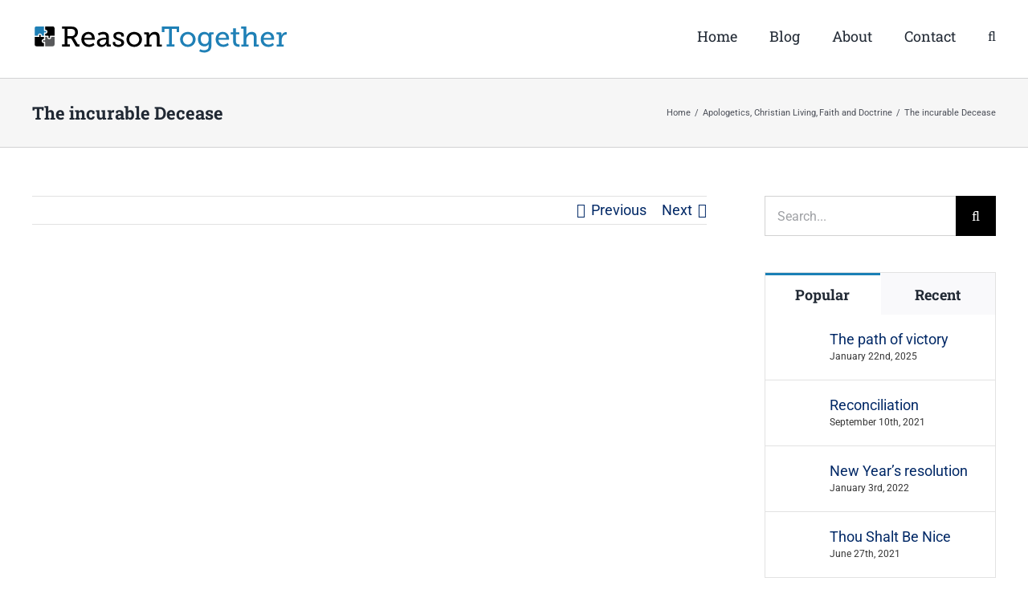

--- FILE ---
content_type: text/html; charset=UTF-8
request_url: https://reasontogether.jayatunga.ca/the-incurable-decease/
body_size: 28736
content:
<!DOCTYPE html><html class="avada-html-layout-wide avada-html-header-position-top" lang="en-US" prefix="og: http://ogp.me/ns# fb: http://ogp.me/ns/fb#"><head><script data-no-optimize="1">var litespeed_docref=sessionStorage.getItem("litespeed_docref");litespeed_docref&&(Object.defineProperty(document,"referrer",{get:function(){return litespeed_docref}}),sessionStorage.removeItem("litespeed_docref"));</script> <meta http-equiv="X-UA-Compatible" content="IE=edge" /><meta http-equiv="Content-Type" content="text/html; charset=utf-8"/><meta name="viewport" content="width=device-width, initial-scale=1" /><title>The incurable Decease &#8211; Reason Together</title><meta name='robots' content='max-image-preview:large' /><style>img:is([sizes="auto" i], [sizes^="auto," i]) { contain-intrinsic-size: 3000px 1500px }</style><link rel="shortcut icon" href="https://reasontogether.jayatunga.ca/file/2020/05/favicon.svg" type="image/x-icon" /><meta name="description" content="The sin is not a popular word in the world. So, many people unfortunately do not accept that they are sinners. Even many churches have stopped perching about this subject because now it is not a very ‘popular’ term to say you are a sinner.When we looked at the creation account in Genesis, we see"/><meta property="og:locale" content="en_US"/><meta property="og:type" content="article"/><meta property="og:site_name" content="Reason Together"/><meta property="og:title" content="  The incurable Decease"/><meta property="og:description" content="The sin is not a popular word in the world. So, many people unfortunately do not accept that they are sinners. Even many churches have stopped perching about this subject because now it is not a very ‘popular’ term to say you are a sinner.When we looked at the creation account in Genesis, we see"/><meta property="og:url" content="https://reasontogether.jayatunga.ca/the-incurable-decease/"/><meta property="article:published_time" content="2020-03-28T20:05:46-05:00"/><meta name='authar' content="oswaldj"/><meta property="og:image" content="https://reasontogether.jayatunga.ca/file/2020/03/The_incurable_Decease_sin.png"/><meta property="og:image:width" content="1200"/><meta property="og:image:height" content="664"/><meta property="og:image:type" content="image/png"/><link data-optimized="2" rel="stylesheet" href="https://reasontogether.jayatunga.ca/wp-content/litespeed/ucss/9cbbd0204f4c8cc5b387b5081bde2a5b.css?ver=53638" /><style id='wp-block-library-theme-inline-css' type='text/css'>.wp-block-audio :where(figcaption){color:#555;font-size:13px;text-align:center}.is-dark-theme .wp-block-audio :where(figcaption){color:#ffffffa6}.wp-block-audio{margin:0 0 1em}.wp-block-code{border:1px solid #ccc;border-radius:4px;font-family:Menlo,Consolas,monaco,monospace;padding:.8em 1em}.wp-block-embed :where(figcaption){color:#555;font-size:13px;text-align:center}.is-dark-theme .wp-block-embed :where(figcaption){color:#ffffffa6}.wp-block-embed{margin:0 0 1em}.blocks-gallery-caption{color:#555;font-size:13px;text-align:center}.is-dark-theme .blocks-gallery-caption{color:#ffffffa6}:root :where(.wp-block-image figcaption){color:#555;font-size:13px;text-align:center}.is-dark-theme :root :where(.wp-block-image figcaption){color:#ffffffa6}.wp-block-image{margin:0 0 1em}.wp-block-pullquote{border-bottom:4px solid;border-top:4px solid;color:currentColor;margin-bottom:1.75em}.wp-block-pullquote cite,.wp-block-pullquote footer,.wp-block-pullquote__citation{color:currentColor;font-size:.8125em;font-style:normal;text-transform:uppercase}.wp-block-quote{border-left:.25em solid;margin:0 0 1.75em;padding-left:1em}.wp-block-quote cite,.wp-block-quote footer{color:currentColor;font-size:.8125em;font-style:normal;position:relative}.wp-block-quote:where(.has-text-align-right){border-left:none;border-right:.25em solid;padding-left:0;padding-right:1em}.wp-block-quote:where(.has-text-align-center){border:none;padding-left:0}.wp-block-quote.is-large,.wp-block-quote.is-style-large,.wp-block-quote:where(.is-style-plain){border:none}.wp-block-search .wp-block-search__label{font-weight:700}.wp-block-search__button{border:1px solid #ccc;padding:.375em .625em}:where(.wp-block-group.has-background){padding:1.25em 2.375em}.wp-block-separator.has-css-opacity{opacity:.4}.wp-block-separator{border:none;border-bottom:2px solid;margin-left:auto;margin-right:auto}.wp-block-separator.has-alpha-channel-opacity{opacity:1}.wp-block-separator:not(.is-style-wide):not(.is-style-dots){width:100px}.wp-block-separator.has-background:not(.is-style-dots){border-bottom:none;height:1px}.wp-block-separator.has-background:not(.is-style-wide):not(.is-style-dots){height:2px}.wp-block-table{margin:0 0 1em}.wp-block-table td,.wp-block-table th{word-break:normal}.wp-block-table :where(figcaption){color:#555;font-size:13px;text-align:center}.is-dark-theme .wp-block-table :where(figcaption){color:#ffffffa6}.wp-block-video :where(figcaption){color:#555;font-size:13px;text-align:center}.is-dark-theme .wp-block-video :where(figcaption){color:#ffffffa6}.wp-block-video{margin:0 0 1em}:root :where(.wp-block-template-part.has-background){margin-bottom:0;margin-top:0;padding:1.25em 2.375em}</style><style id='classic-theme-styles-inline-css' type='text/css'>/*! This file is auto-generated */
.wp-block-button__link{color:#fff;background-color:#32373c;border-radius:9999px;box-shadow:none;text-decoration:none;padding:calc(.667em + 2px) calc(1.333em + 2px);font-size:1.125em}.wp-block-file__button{background:#32373c;color:#fff;text-decoration:none}</style><style id='safe-svg-svg-icon-style-inline-css' type='text/css'>.safe-svg-cover{text-align:center}.safe-svg-cover .safe-svg-inside{display:inline-block;max-width:100%}.safe-svg-cover svg{fill:currentColor;height:100%;max-height:100%;max-width:100%;width:100%}</style><style id='global-styles-inline-css' type='text/css'>:root{--wp--preset--aspect-ratio--square: 1;--wp--preset--aspect-ratio--4-3: 4/3;--wp--preset--aspect-ratio--3-4: 3/4;--wp--preset--aspect-ratio--3-2: 3/2;--wp--preset--aspect-ratio--2-3: 2/3;--wp--preset--aspect-ratio--16-9: 16/9;--wp--preset--aspect-ratio--9-16: 9/16;--wp--preset--color--black: #000000;--wp--preset--color--cyan-bluish-gray: #abb8c3;--wp--preset--color--white: #ffffff;--wp--preset--color--pale-pink: #f78da7;--wp--preset--color--vivid-red: #cf2e2e;--wp--preset--color--luminous-vivid-orange: #ff6900;--wp--preset--color--luminous-vivid-amber: #fcb900;--wp--preset--color--light-green-cyan: #7bdcb5;--wp--preset--color--vivid-green-cyan: #00d084;--wp--preset--color--pale-cyan-blue: #8ed1fc;--wp--preset--color--vivid-cyan-blue: #0693e3;--wp--preset--color--vivid-purple: #9b51e0;--wp--preset--color--awb-color-1: rgba(255,255,255,1);--wp--preset--color--awb-color-2: rgba(249,249,251,1);--wp--preset--color--awb-color-3: rgba(242,243,245,1);--wp--preset--color--awb-color-4: rgba(226,226,226,1);--wp--preset--color--awb-color-5: rgba(26,128,182,1);--wp--preset--color--awb-color-6: rgba(74,78,87,1);--wp--preset--color--awb-color-7: rgba(51,51,51,1);--wp--preset--color--awb-color-8: rgba(33,41,52,1);--wp--preset--color--awb-color-custom-10: rgba(16,83,120,1);--wp--preset--color--awb-color-custom-11: rgba(101,188,123,1);--wp--preset--color--awb-color-custom-12: rgba(242,243,245,0.7);--wp--preset--color--awb-color-custom-13: rgba(158,160,164,1);--wp--preset--color--awb-color-custom-14: rgba(90,171,214,1);--wp--preset--color--awb-color-custom-15: rgba(144,201,232,1);--wp--preset--color--awb-color-custom-16: rgba(242,243,245,0.8);--wp--preset--color--awb-color-custom-17: rgba(191,191,191,1);--wp--preset--color--awb-color-custom-18: rgba(140,137,137,1);--wp--preset--gradient--vivid-cyan-blue-to-vivid-purple: linear-gradient(135deg,rgba(6,147,227,1) 0%,rgb(155,81,224) 100%);--wp--preset--gradient--light-green-cyan-to-vivid-green-cyan: linear-gradient(135deg,rgb(122,220,180) 0%,rgb(0,208,130) 100%);--wp--preset--gradient--luminous-vivid-amber-to-luminous-vivid-orange: linear-gradient(135deg,rgba(252,185,0,1) 0%,rgba(255,105,0,1) 100%);--wp--preset--gradient--luminous-vivid-orange-to-vivid-red: linear-gradient(135deg,rgba(255,105,0,1) 0%,rgb(207,46,46) 100%);--wp--preset--gradient--very-light-gray-to-cyan-bluish-gray: linear-gradient(135deg,rgb(238,238,238) 0%,rgb(169,184,195) 100%);--wp--preset--gradient--cool-to-warm-spectrum: linear-gradient(135deg,rgb(74,234,220) 0%,rgb(151,120,209) 20%,rgb(207,42,186) 40%,rgb(238,44,130) 60%,rgb(251,105,98) 80%,rgb(254,248,76) 100%);--wp--preset--gradient--blush-light-purple: linear-gradient(135deg,rgb(255,206,236) 0%,rgb(152,150,240) 100%);--wp--preset--gradient--blush-bordeaux: linear-gradient(135deg,rgb(254,205,165) 0%,rgb(254,45,45) 50%,rgb(107,0,62) 100%);--wp--preset--gradient--luminous-dusk: linear-gradient(135deg,rgb(255,203,112) 0%,rgb(199,81,192) 50%,rgb(65,88,208) 100%);--wp--preset--gradient--pale-ocean: linear-gradient(135deg,rgb(255,245,203) 0%,rgb(182,227,212) 50%,rgb(51,167,181) 100%);--wp--preset--gradient--electric-grass: linear-gradient(135deg,rgb(202,248,128) 0%,rgb(113,206,126) 100%);--wp--preset--gradient--midnight: linear-gradient(135deg,rgb(2,3,129) 0%,rgb(40,116,252) 100%);--wp--preset--font-size--small: 13.5px;--wp--preset--font-size--medium: 20px;--wp--preset--font-size--large: 27px;--wp--preset--font-size--x-large: 42px;--wp--preset--font-size--normal: 18px;--wp--preset--font-size--xlarge: 36px;--wp--preset--font-size--huge: 54px;--wp--preset--spacing--20: 0.44rem;--wp--preset--spacing--30: 0.67rem;--wp--preset--spacing--40: 1rem;--wp--preset--spacing--50: 1.5rem;--wp--preset--spacing--60: 2.25rem;--wp--preset--spacing--70: 3.38rem;--wp--preset--spacing--80: 5.06rem;--wp--preset--shadow--natural: 6px 6px 9px rgba(0, 0, 0, 0.2);--wp--preset--shadow--deep: 12px 12px 50px rgba(0, 0, 0, 0.4);--wp--preset--shadow--sharp: 6px 6px 0px rgba(0, 0, 0, 0.2);--wp--preset--shadow--outlined: 6px 6px 0px -3px rgba(255, 255, 255, 1), 6px 6px rgba(0, 0, 0, 1);--wp--preset--shadow--crisp: 6px 6px 0px rgba(0, 0, 0, 1);}:where(.is-layout-flex){gap: 0.5em;}:where(.is-layout-grid){gap: 0.5em;}body .is-layout-flex{display: flex;}.is-layout-flex{flex-wrap: wrap;align-items: center;}.is-layout-flex > :is(*, div){margin: 0;}body .is-layout-grid{display: grid;}.is-layout-grid > :is(*, div){margin: 0;}:where(.wp-block-columns.is-layout-flex){gap: 2em;}:where(.wp-block-columns.is-layout-grid){gap: 2em;}:where(.wp-block-post-template.is-layout-flex){gap: 1.25em;}:where(.wp-block-post-template.is-layout-grid){gap: 1.25em;}.has-black-color{color: var(--wp--preset--color--black) !important;}.has-cyan-bluish-gray-color{color: var(--wp--preset--color--cyan-bluish-gray) !important;}.has-white-color{color: var(--wp--preset--color--white) !important;}.has-pale-pink-color{color: var(--wp--preset--color--pale-pink) !important;}.has-vivid-red-color{color: var(--wp--preset--color--vivid-red) !important;}.has-luminous-vivid-orange-color{color: var(--wp--preset--color--luminous-vivid-orange) !important;}.has-luminous-vivid-amber-color{color: var(--wp--preset--color--luminous-vivid-amber) !important;}.has-light-green-cyan-color{color: var(--wp--preset--color--light-green-cyan) !important;}.has-vivid-green-cyan-color{color: var(--wp--preset--color--vivid-green-cyan) !important;}.has-pale-cyan-blue-color{color: var(--wp--preset--color--pale-cyan-blue) !important;}.has-vivid-cyan-blue-color{color: var(--wp--preset--color--vivid-cyan-blue) !important;}.has-vivid-purple-color{color: var(--wp--preset--color--vivid-purple) !important;}.has-black-background-color{background-color: var(--wp--preset--color--black) !important;}.has-cyan-bluish-gray-background-color{background-color: var(--wp--preset--color--cyan-bluish-gray) !important;}.has-white-background-color{background-color: var(--wp--preset--color--white) !important;}.has-pale-pink-background-color{background-color: var(--wp--preset--color--pale-pink) !important;}.has-vivid-red-background-color{background-color: var(--wp--preset--color--vivid-red) !important;}.has-luminous-vivid-orange-background-color{background-color: var(--wp--preset--color--luminous-vivid-orange) !important;}.has-luminous-vivid-amber-background-color{background-color: var(--wp--preset--color--luminous-vivid-amber) !important;}.has-light-green-cyan-background-color{background-color: var(--wp--preset--color--light-green-cyan) !important;}.has-vivid-green-cyan-background-color{background-color: var(--wp--preset--color--vivid-green-cyan) !important;}.has-pale-cyan-blue-background-color{background-color: var(--wp--preset--color--pale-cyan-blue) !important;}.has-vivid-cyan-blue-background-color{background-color: var(--wp--preset--color--vivid-cyan-blue) !important;}.has-vivid-purple-background-color{background-color: var(--wp--preset--color--vivid-purple) !important;}.has-black-border-color{border-color: var(--wp--preset--color--black) !important;}.has-cyan-bluish-gray-border-color{border-color: var(--wp--preset--color--cyan-bluish-gray) !important;}.has-white-border-color{border-color: var(--wp--preset--color--white) !important;}.has-pale-pink-border-color{border-color: var(--wp--preset--color--pale-pink) !important;}.has-vivid-red-border-color{border-color: var(--wp--preset--color--vivid-red) !important;}.has-luminous-vivid-orange-border-color{border-color: var(--wp--preset--color--luminous-vivid-orange) !important;}.has-luminous-vivid-amber-border-color{border-color: var(--wp--preset--color--luminous-vivid-amber) !important;}.has-light-green-cyan-border-color{border-color: var(--wp--preset--color--light-green-cyan) !important;}.has-vivid-green-cyan-border-color{border-color: var(--wp--preset--color--vivid-green-cyan) !important;}.has-pale-cyan-blue-border-color{border-color: var(--wp--preset--color--pale-cyan-blue) !important;}.has-vivid-cyan-blue-border-color{border-color: var(--wp--preset--color--vivid-cyan-blue) !important;}.has-vivid-purple-border-color{border-color: var(--wp--preset--color--vivid-purple) !important;}.has-vivid-cyan-blue-to-vivid-purple-gradient-background{background: var(--wp--preset--gradient--vivid-cyan-blue-to-vivid-purple) !important;}.has-light-green-cyan-to-vivid-green-cyan-gradient-background{background: var(--wp--preset--gradient--light-green-cyan-to-vivid-green-cyan) !important;}.has-luminous-vivid-amber-to-luminous-vivid-orange-gradient-background{background: var(--wp--preset--gradient--luminous-vivid-amber-to-luminous-vivid-orange) !important;}.has-luminous-vivid-orange-to-vivid-red-gradient-background{background: var(--wp--preset--gradient--luminous-vivid-orange-to-vivid-red) !important;}.has-very-light-gray-to-cyan-bluish-gray-gradient-background{background: var(--wp--preset--gradient--very-light-gray-to-cyan-bluish-gray) !important;}.has-cool-to-warm-spectrum-gradient-background{background: var(--wp--preset--gradient--cool-to-warm-spectrum) !important;}.has-blush-light-purple-gradient-background{background: var(--wp--preset--gradient--blush-light-purple) !important;}.has-blush-bordeaux-gradient-background{background: var(--wp--preset--gradient--blush-bordeaux) !important;}.has-luminous-dusk-gradient-background{background: var(--wp--preset--gradient--luminous-dusk) !important;}.has-pale-ocean-gradient-background{background: var(--wp--preset--gradient--pale-ocean) !important;}.has-electric-grass-gradient-background{background: var(--wp--preset--gradient--electric-grass) !important;}.has-midnight-gradient-background{background: var(--wp--preset--gradient--midnight) !important;}.has-small-font-size{font-size: var(--wp--preset--font-size--small) !important;}.has-medium-font-size{font-size: var(--wp--preset--font-size--medium) !important;}.has-large-font-size{font-size: var(--wp--preset--font-size--large) !important;}.has-x-large-font-size{font-size: var(--wp--preset--font-size--x-large) !important;}
:where(.wp-block-post-template.is-layout-flex){gap: 1.25em;}:where(.wp-block-post-template.is-layout-grid){gap: 1.25em;}
:where(.wp-block-columns.is-layout-flex){gap: 2em;}:where(.wp-block-columns.is-layout-grid){gap: 2em;}
:root :where(.wp-block-pullquote){font-size: 1.5em;line-height: 1.6;}</style> <script type="litespeed/javascript" data-src="https://reasontogether.jayatunga.ca/static/lib/js/jquery/jquery.min.js" id="jquery-core-js"></script> <link rel="https://api.w.org/" href="https://reasontogether.jayatunga.ca/wp-json/" /><link rel="alternate" title="JSON" type="application/json" href="https://reasontogether.jayatunga.ca/wp-json/wp/v2/posts/13590" /><link rel="alternate" title="oEmbed (JSON)" type="application/json+oembed" href="https://reasontogether.jayatunga.ca/wp-json/oembed/1.0/embed?url=https%3A%2F%2Freasontogether.jayatunga.ca%2Fthe-incurable-decease%2F" /><link rel="alternate" title="oEmbed (XML)" type="text/xml+oembed" href="https://reasontogether.jayatunga.ca/wp-json/oembed/1.0/embed?url=https%3A%2F%2Freasontogether.jayatunga.ca%2Fthe-incurable-decease%2F&#038;format=xml" /> <script type="litespeed/javascript">document.documentElement.className+=" js"</script> <style type="text/css" id="css-fb-visibility">@media screen and (max-width: 640px){.fusion-no-small-visibility{display:none !important;}body .sm-text-align-center{text-align:center !important;}body .sm-text-align-left{text-align:left !important;}body .sm-text-align-right{text-align:right !important;}body .sm-flex-align-center{justify-content:center !important;}body .sm-flex-align-flex-start{justify-content:flex-start !important;}body .sm-flex-align-flex-end{justify-content:flex-end !important;}body .sm-mx-auto{margin-left:auto !important;margin-right:auto !important;}body .sm-ml-auto{margin-left:auto !important;}body .sm-mr-auto{margin-right:auto !important;}body .fusion-absolute-position-small{position:absolute;top:auto;width:100%;}.awb-sticky.awb-sticky-small{ position: sticky; top: var(--awb-sticky-offset,0); }}@media screen and (min-width: 641px) and (max-width: 1024px){.fusion-no-medium-visibility{display:none !important;}body .md-text-align-center{text-align:center !important;}body .md-text-align-left{text-align:left !important;}body .md-text-align-right{text-align:right !important;}body .md-flex-align-center{justify-content:center !important;}body .md-flex-align-flex-start{justify-content:flex-start !important;}body .md-flex-align-flex-end{justify-content:flex-end !important;}body .md-mx-auto{margin-left:auto !important;margin-right:auto !important;}body .md-ml-auto{margin-left:auto !important;}body .md-mr-auto{margin-right:auto !important;}body .fusion-absolute-position-medium{position:absolute;top:auto;width:100%;}.awb-sticky.awb-sticky-medium{ position: sticky; top: var(--awb-sticky-offset,0); }}@media screen and (min-width: 1025px){.fusion-no-large-visibility{display:none !important;}body .lg-text-align-center{text-align:center !important;}body .lg-text-align-left{text-align:left !important;}body .lg-text-align-right{text-align:right !important;}body .lg-flex-align-center{justify-content:center !important;}body .lg-flex-align-flex-start{justify-content:flex-start !important;}body .lg-flex-align-flex-end{justify-content:flex-end !important;}body .lg-mx-auto{margin-left:auto !important;margin-right:auto !important;}body .lg-ml-auto{margin-left:auto !important;}body .lg-mr-auto{margin-right:auto !important;}body .fusion-absolute-position-large{position:absolute;top:auto;width:100%;}.awb-sticky.awb-sticky-large{ position: sticky; top: var(--awb-sticky-offset,0); }}</style> <script type="litespeed/javascript">var doc=document.documentElement;doc.setAttribute('data-useragent',navigator.userAgent)</script> <style type="text/css" id="fusion-builder-page-css">#graybox01 .reading-box {
    padding: 18px 28px 18px 31px !important;
    border-left-color: #072c5e !important;;
}

#graybox02 .reading-box {
    padding: 12px 28px 12px 31px !important;
}</style></head><body class="wp-singular post-template-default single single-post postid-13590 single-format-standard wp-theme-Avada wp-child-theme-Avada-Child-Theme has-sidebar fusion-image-hovers fusion-pagination-sizing fusion-button_type-flat fusion-button_span-no fusion-button_gradient-linear avada-image-rollover-circle-yes avada-image-rollover-yes avada-image-rollover-direction-left fusion-has-button-gradient fusion-body ltr fusion-sticky-header no-tablet-sticky-header no-mobile-sticky-header no-mobile-slidingbar no-mobile-totop avada-has-rev-slider-styles fusion-disable-outline fusion-sub-menu-fade mobile-logo-pos-left layout-wide-mode avada-has-boxed-modal-shadow- layout-scroll-offset-full avada-has-zero-margin-offset-top fusion-top-header menu-text-align-center mobile-menu-design-modern fusion-show-pagination-text fusion-header-layout-v1 avada-responsive avada-footer-fx-none avada-menu-highlight-style-bar fusion-search-form-classic fusion-main-menu-search-overlay fusion-avatar-square avada-dropdown-styles avada-blog-layout-grid avada-blog-archive-layout-grid avada-header-shadow-no avada-menu-icon-position-left avada-has-megamenu-shadow avada-has-main-nav-search-icon avada-has-breadcrumb-mobile-hidden avada-has-titlebar-bar_and_content avada-header-border-color-full-transparent avada-has-pagination-width_height avada-flyout-menu-direction-fade avada-ec-views-v1" data-awb-post-id="13590">
<a class="skip-link screen-reader-text" href="#content">Skip to content</a><div id="boxed-wrapper"><div id="wrapper" class="fusion-wrapper"><div id="home" style="position:relative;top:-1px;"></div><header class="fusion-header-wrapper"><div class="fusion-header-v1 fusion-logo-alignment fusion-logo-left fusion-sticky-menu- fusion-sticky-logo- fusion-mobile-logo-  fusion-mobile-menu-design-modern"><div class="fusion-header-sticky-height"></div><div class="fusion-header"><div class="fusion-row"><div class="fusion-logo" data-margin-top="31px" data-margin-bottom="31px" data-margin-left="0px" data-margin-right="0px">
<a class="fusion-logo-link"  href="https://reasontogether.jayatunga.ca/" >
<img data-lazyloaded="1" src="[data-uri]" data-src="https://reasontogether.jayatunga.ca/file/2020/12/RT_logo-02.svg" data-srcset="https://reasontogether.jayatunga.ca/file/2020/12/RT_logo-02.svg 1x" width="539" height="59" alt="Reason Together Logo" data-retina_logo_url="" class="fusion-standard-logo" />
</a></div><nav class="fusion-main-menu" aria-label="Main Menu"><div class="fusion-overlay-search"><form role="search" class="searchform fusion-search-form  fusion-search-form-classic" method="get" action="https://reasontogether.jayatunga.ca/"><div class="fusion-search-form-content"><div class="fusion-search-field search-field">
<label><span class="screen-reader-text">Search for:</span>
<input type="search" value="" name="s" class="s" placeholder="Search..." required aria-required="true" aria-label="Search..."/>
</label></div><div class="fusion-search-button search-button">
<input type="submit" class="fusion-search-submit searchsubmit" aria-label="Search" value="&#xf002;" /></div></div></form><div class="fusion-search-spacer"></div><a href="#" role="button" aria-label="Close Search" class="fusion-close-search"></a></div><ul id="menu-rt-main-menu" class="fusion-menu"><li  id="menu-item-13856"  class="menu-item menu-item-type-post_type menu-item-object-page menu-item-home menu-item-13856"  data-item-id="13856"><a  href="https://reasontogether.jayatunga.ca/" class="fusion-bar-highlight"><span class="menu-text">Home</span></a></li><li  id="menu-item-13858"  class="menu-item menu-item-type-post_type menu-item-object-page menu-item-13858"  data-item-id="13858"><a  href="https://reasontogether.jayatunga.ca/blog/" class="fusion-bar-highlight"><span class="menu-text">Blog</span></a></li><li  id="menu-item-13857"  class="menu-item menu-item-type-post_type menu-item-object-page menu-item-13857"  data-item-id="13857"><a  href="https://reasontogether.jayatunga.ca/about-me/" class="fusion-bar-highlight"><span class="menu-text">About</span></a></li><li  id="menu-item-13859"  class="menu-item menu-item-type-post_type menu-item-object-page menu-item-13859"  data-item-id="13859"><a  href="https://reasontogether.jayatunga.ca/contact/" class="fusion-bar-highlight"><span class="menu-text">Contact</span></a></li><li class="fusion-custom-menu-item fusion-main-menu-search fusion-search-overlay"><a class="fusion-main-menu-icon fusion-bar-highlight" href="#" aria-label="Search" data-title="Search" title="Search" role="button" aria-expanded="false"></a></li></ul></nav><div class="fusion-mobile-menu-icons">
<a href="#" class="fusion-icon awb-icon-bars" aria-label="Toggle mobile menu" aria-expanded="false"></a></div><nav class="fusion-mobile-nav-holder fusion-mobile-menu-text-align-left" aria-label="Main Menu Mobile"></nav></div></div></div><div class="fusion-clearfix"></div></header><div id="sliders-container" class="fusion-slider-visibility"></div><section class="avada-page-titlebar-wrapper" aria-label="Page Title Bar"><div class="fusion-page-title-bar fusion-page-title-bar-none fusion-page-title-bar-left"><div class="fusion-page-title-row"><div class="fusion-page-title-wrapper"><div class="fusion-page-title-captions"><h1 class="entry-title">The incurable Decease</h1></div><div class="fusion-page-title-secondary"><nav class="fusion-breadcrumbs" aria-label="Breadcrumb"><ol class="awb-breadcrumb-list"><li class="fusion-breadcrumb-item awb-breadcrumb-sep awb-home" ><a href="https://reasontogether.jayatunga.ca" class="fusion-breadcrumb-link"><span >Home</span></a></li><li class="fusion-breadcrumb-item awb-term-sep" ><a href="https://reasontogether.jayatunga.ca/category/apologetics/" class="fusion-breadcrumb-link"><span >Apologetics</span></a></li><li class="fusion-breadcrumb-item awb-term-sep" ><a href="https://reasontogether.jayatunga.ca/category/christian-living/" class="fusion-breadcrumb-link"><span >Christian Living</span></a></li><li class="fusion-breadcrumb-item awb-breadcrumb-sep" ><a href="https://reasontogether.jayatunga.ca/category/faith-and-doctrine/" class="fusion-breadcrumb-link"><span >Faith and Doctrine</span></a></li><li class="fusion-breadcrumb-item"  aria-current="page"><span  class="breadcrumb-leaf">The incurable Decease</span></li></ol></nav></div></div></div></div></section><main id="main" class="clearfix "><div class="fusion-row" style=""><section id="content" style="float: left;"><div class="single-navigation clearfix">
<a href="https://reasontogether.jayatunga.ca/faith-in-the-face-of-fear/" rel="prev">Previous</a>			<a href="https://reasontogether.jayatunga.ca/the-effective-prayer/" rel="next">Next</a></div><article id="post-13590" class="post post-13590 type-post status-publish format-standard has-post-thumbnail hentry category-apologetics category-christian-living category-faith-and-doctrine tag-good-news tag-sin">
<span class="entry-title" style="display: none;">The incurable Decease</span><div class="fusion-flexslider flexslider fusion-flexslider-loading post-slideshow fusion-post-slideshow"><ul class="slides"><li>
<img width="1200" height="664" src="https://reasontogether.jayatunga.ca/file/2020/03/The_incurable_Decease_sin.png.webp" class="attachment-full size-full lazyload wp-post-image" alt="The incurable Decease" decoding="async" fetchpriority="high" srcset="data:image/svg+xml,%3Csvg%20xmlns%3D%27http%3A%2F%2Fwww.w3.org%2F2000%2Fsvg%27%20width%3D%271200%27%20height%3D%27664%27%20viewBox%3D%270%200%201200%20664%27%3E%3Crect%20width%3D%271200%27%20height%3D%27664%27%20fill-opacity%3D%220%22%2F%3E%3C%2Fsvg%3E" data-orig-src="https://reasontogether.jayatunga.ca/file/2020/03/The_incurable_Decease_sin.png" data-srcset="https://reasontogether.jayatunga.ca/file/2020/03/The_incurable_Decease_sin-200x111.png.webp 200w, https://reasontogether.jayatunga.ca/file/2020/03/The_incurable_Decease_sin-400x221.png.webp 400w, https://reasontogether.jayatunga.ca/file/2020/03/The_incurable_Decease_sin-600x332.png.webp 600w, https://reasontogether.jayatunga.ca/file/2020/03/The_incurable_Decease_sin-800x443.png.webp 800w, https://reasontogether.jayatunga.ca/file/2020/03/The_incurable_Decease_sin.png.webp 1200w" data-sizes="auto" /></li></ul></div><div class="post-content"><div class="fusion-fullwidth fullwidth-box fusion-builder-row-1 nonhundred-percent-fullwidth non-hundred-percent-height-scrolling" style="--awb-border-radius-top-left:0px;--awb-border-radius-top-right:0px;--awb-border-radius-bottom-right:0px;--awb-border-radius-bottom-left:0px;--awb-flex-wrap:wrap;" ><div class="fusion-builder-row fusion-row"><div class="fusion-layout-column fusion_builder_column fusion-builder-column-0 fusion_builder_column_1_1 1_1 fusion-one-full fusion-column-first fusion-column-last" style="--awb-bg-size:cover;--awb-margin-bottom:0px;"><div class="fusion-column-wrapper fusion-flex-column-wrapper-legacy"><div class="fusion-text fusion-text-1"><p>The sin is not a popular word in the world. So, many people unfortunately do not accept that they are sinners. Even many churches have stopped perching about this subject because now it is not a very ‘popular’ term to say you are a sinner.</p><p>When we looked at the creation account in Genesis, we see that when God finished creating world and everything in it, pronounced “It is good.” But when we look at the world today from our perspective we don’t see the same goodness as God beheld after the immediate work of creation. Why? Because the world we observe today is a fallen world, and we observe it through the eyes of fallen people. There are things in the world that are desperately wrong. <span style="font-weight: 600; color: #000;">The problem we face in life is SIN.</span></p></div><div class="fusion-text fusion-text-2"><p>In the New Testament the word <span style="font-weight: 600; color: #000;">‘SIN’</span> has five meanings in the original Greek writing. English is very limited language and for every meaning it uses ‘SIN’.</p></div><div class="fusion-text fusion-text-3"><ul class="counter-increment" style="margin-top: -6px;"><li style="margin-top: 6px;"><span style="font-weight: bold; color: #000;">Harmartia (ἁμαρτία)</span> is the most common word and it carries the root idea of missing the mark. In the original language that was used in the arena of archery to describe the situation when the archer missed the target –the bullseye. The target is the standard or the norm of measurement of accuracy. Biblically, Sin is missing the mark of God’s standard of righteousness. The standard by which scripture measures righteousness is God’s holy law.</li><li style="margin-top: 6px;"><span style="font-weight: bold; color: #000;">Paraptoma (παράπτωμα)</span>, often rendered “trespass,” is the sin of slipping or falling, and results more from carelessness than from intentional disobedience.</li><li style="margin-top: 6px;"><span style="font-weight: bold; color: #000;">Parabasis (παράβασις)</span> refers to stepping across the line, going beyond the limits prescribed by God, and is often translated “transgression.” This sin is more conscious and intentional than hamartia and paraptoma.</li><li style="margin-top: 6px;"><span style="font-weight: bold; color: #000;">Anomia (ἀνομία)</span> means lawlessness, and is a still more intentional and flagrant sin. It is direct and open rebellion against God and His ways.</li><li style="margin-top: 6px;"><span style="font-weight: bold; color: #000;">Opheilema (ὀφείλημα)</span> refers to a debt. Twenty-five times out of thirty times in verb form it refers to moral or spiritual debts. Sin is a moral and spiritual debt to God that must be paid.</li></ul></div><div class="fusion-text fusion-text-4"><p>So, in simple terms, <span style="font-weight: 600; color: #000;">Sin is defined as anything (whether in act, attitude, or nature) that does not express or conform to the holy character of God as expressed in the moral Law.</span> Ten Commandments was the summary of the moral law, and these Ten Commandments is included in two commandments, &#8220;Love the Lord your God will all your heart, soul, mind and strength, and your neighbor as yourself.&#8221;</p></div><div class="fusion-text fusion-text-5"><p style="margin-bottom: 9px;">Sin is not something simple external blemish but it goes to the very core of our being. Sin is more than doing some wrongful act. There is more to that…</p><ol class="lower_alphalist" style="margin-top: -3px;"><li><span style="font-weight: 600; color: #000;">Wrongful acts</span></li><li><span style="font-weight: 600; color: #000;">Wrongful attitude</span></li><li><span style="font-weight: 600; color: #000;">Wrongful though</span></li><li><span style="font-weight: 600; color: #000;">The wrong way that we were born</span></li></ol><p>We need to compare all our acts, attitudes, thoughts and our very human nature against the character and the standards of the Holy God. Any failure to comply with any of these Holy standards is SIN. <span style="font-weight: 600; color: #000;">If you fail in any of these areas, you have no escape; God calls you a sinner.</span></p></div><div class="fusion-text fusion-text-6"><p style="margin-bottom: 6px;"><span style="font-weight: bold; color: #000; font-family: Roboto Slab, Arial, Helvetica, sans-serif;"><i class="fas fa-square-full" style="color: #8c181b; margin-right: 9px;"></i>There are basically 03 Aspects of Sin</span></p><div style="margin-left: 24px;"><p style="margin-bottom: 6px; margin-top: 12px;"><img class="lazyload" decoding="async" src="[data-uri]" data-orig-src="https://reasontogether.jayatunga.ca/file/icons/svg/one.svg" width="28px" /><span style="font-weight: bold; color: #000; margin-left: 12px;">Inherited Sin</span> (Romans 4:8; 5:12-14)</p><p style="margin-left: 40px; margin-top: -6px;">Theologians call this the ‘Original Sin’. Original sin does not refer to the first sin Adam and Eve committed in the garden. It refers to the guilt that we inherit from the sin of Adam. Romans 5:12 says “Adam sinned, and that sin brought death into the world. Now everyone has sinned, and so everyone must die.” The ‘Sin’ in this verse (in singular form) does not refer to the everyday sin that we commit. It is specifically referring to the sentence of Guilt, the status of sinfulness before God. We are Adams physical descendants and he is the representation of whole human race. So, the moment Adam sin, the whole human race was counted as guilty on the basis of Adam’s sin. We continue to inherit that guilt from generation to generation from the time of birth.</p><p style="margin-bottom: 6px; margin-top: -6px;"><img class="lazyload" decoding="async" src="[data-uri]" data-orig-src="https://reasontogether.jayatunga.ca/file/icons/svg/two.svg" width="28px" /><span style="font-weight: bold; color: #000; margin-left: 12px;">Sinful nature</span> (Romans 7:17-20)</p><p style="margin-left: 40px; margin-top: -6px;">There is a battle in the flesh. Bible identifies that we have an inherent sinful nature within us; the propensity to sin. This is the consequence or the result of that first sin Adam and Eve committed in the garden. At the fall, we have lost the moral ability to obey God. We are born in a corrupt condition with a lack of the original righteousness that Adam and Eve possessed. Scripture clearly tells us that there is something inherently wrong with our character. Jesus said, &#8220;No one is good except God alone&#8221; (Mark 10:18). Sometimes, we find ourselves obeying the law of God for our own interest, but not out of a pristine love for God. Given an opportunity, there is always a tendency within us to sin. The power of sin is so deeply rooted in the hearts of men that it is impossible for us not sin. The only person who ever overcame the power of sin was Jesus Christ.</p><p style="margin-bottom: 6px; margin-top: -6px;"><img class="lazyload" decoding="async" src="[data-uri]" data-orig-src="https://reasontogether.jayatunga.ca/file/icons/svg/three.svg" width="28px" /><span style="font-weight: bold; color: #000; margin-left: 12px;">Sins of Commission &amp; Sins of Omission</span> (1 Jon 1:8-9)</p><p style="margin-left: 40px; margin-top: -6px;">Sins of Commissions is when we do something that we are not allowed to do; the bad things we do, the wrongful actions that we take. Sins of Omissions is when we fail to do something we are responsible to do; the good that hasn’t been done. E.g. In the 1st commandment you are called to love the Lord your God with all your heart, soul, and strength. When you fail to love God with your whole being that is a sin of omission. You are called to love your neighbor as yourself. When you fail to do that that is a sin of omission. Here you see that the sin has both positive and negative dimension to it. You can find these types of sins daily.</p></div></div><div class="fusion-text fusion-text-7"><p style="margin-bottom: 6px;"><span style="font-weight: bold; color: #000; font-family: Roboto Slab, Arial, Helvetica, sans-serif;"><i class="fas fa-square-full" style="color: #8c181b; margin-right: 9px;"></i>How God view our sin?</span></p></div><div class="fusion-text fusion-text-8"><p>Sin is abominable to God (Deuteronomy 12:31). God hates sin, and He is angry with the wicked every day (Psalm 7:11). Sin is contrary to His nature (Isaiah 6:3; 1 John 1:5). Ultimately, all sin is against God. God considered sin as personal attack against the character and commands of God. It is his commands that we violates. He is the lawgiver and the judge and the executioner. There is a singular governor of the universe who has written the law, who applies the law, interprets the law, judges the sinner and He is also the executioner.</p></div><div class="fusion-text fusion-text-9"><p style="margin-bottom: 6px;"><span style="font-weight: bold; color: #000; font-family: Roboto Slab, Arial, Helvetica, sans-serif;"><i class="fas fa-square-full" style="color: #8c181b; margin-right: 9px;"></i>The Consequences of Sin</span></p></div><div class="fusion-text fusion-text-10"><p>Sin has its own consequences -death, sickness, disasters, war and violence, social punishments. It stains the soul and degrades humanity. Scripture calls sin &#8220;filthiness&#8221; (Proverbs 30:12; Ezekiel 24:13; James 1:21). Everyone has sinned and fallen short of Glory of God. This means, we are cursed because of sins. The original Greek word for Cursed is <span style="font-weight: 600; color: #000;">anathema</span> (ἀνάθεμα), that is something “dedicated to destruction.” The reason there is destruction in this world (hurricanes, tsunami, earth quakes, violence, wars etc.) is because of sins. All these problems that we encounter in this world are direct result of the fall of mankind. Scripture tells us that sin is not merely a human problem, but sin has resulted in cosmic upheaval. The whole created order is effected by sin. &#8220;The whole creation groans and suffers the pains of childbirth&#8221; (Romans 8:22). The reason is that when the man falls, the effect of the curse was extended to everything within the boundaries of their domain. The ultimate penalty, the ultimate consequence of sin is death (Ezekiel 18:4, 20; Romans 6:3). We are subject to physical death. We are also subject to spiritual death, the eternal separation from God and suffering in the hell. This is a devastating result of the sin.</p></div><div class="fusion-text fusion-text-11"><p style="margin-bottom: 6px;"><span style="font-weight: bold; color: #000; font-family: Roboto Slab, Arial, Helvetica, sans-serif;"><i class="fas fa-square-full" style="color: #8c181b; margin-right: 9px;"></i>What is the solution for the Sin?</span></p></div><div class="fusion-text fusion-text-12"><p>Sin is a horrible evil for which there is no human cure. It is an incurable leprosy of the soul (Isaiah 1:4-6). As a sinner, you cannot improve your own condition. &#8220;Can the Ethiopian change his skin or the leopard his spots? Then you also can do good who are accustomed to doing evil&#8221; (Jeremiah 13:23). Your good deeds can&#8217;t make amends for your rebellion against God. Your prayers and devotion to Mary can&#8217;t atone for your sin. Your donation to the church can&#8217;t soften your guilt or cover it in any way. The human race is in bad shape.</p></div><div class="fusion-text fusion-text-13"><p>But there is a solution to the Sin problem. <span style="font-weight: 600; color: #000;">There is a good news</span>, there is an escape from this eternal destruction in hell and to receive the bliss and joy of eternal life in heaven. The first place to start in the salvation process is to admit that you have sin against God. God is right when he says, there is no one righteous and we all fall short of His standards (Romans 3:10-12; 3:23). You need to understand that you are never be able to meet the requirements of the very high standards of God’s righteousness. You must understand that you are a helpless sinner heading towards the destruction. If you refuse to see your sin as God does, you cannot escape His eternal judgment. If you continue to deny your guilt or hide your own sinfulness, you&#8217;ll never discover the cure for sin. So, we need to first come to our senses and realize that we are drowning, we are going to be destroyed eternally, and we need someone to rescue us.</p></div><div class="fusion-text fusion-text-14"><p>There is only one person who can do this rescue, and God himself has provided this rescue operation through His only Son Jesus Christ. The cross of Christ has provided the way for the sinner to escape from the wrath of God. It is the only way God can satisfy His perfect righteousness and still display His rich mercy toward sinners. Christ born as a human, lived a sinless life, and offered Himself as an atoning sacrifice for our sin. He paid the penalty to the fullest on our behalf. The same way God has condemned us (declared guilty) because of a one man’s (Adam) sin, he is now willing to justify (declare not guilty) whoever put the trust in the perfect righteousness of His Son Jesus Christ.</p></div><div class="fusion-text fusion-text-15"><p><span style="font-weight: 600; color: #000;">So, “What must I do to be saved?&#8221; Here is Jesus clear and simple command: “Repent and believe in the good news” (Mark 1:15). Turn away from your sin of unbelief and start believing in Christ Jesus as your Lord and Savior. You got this wonderful chance to come to terms with God only until you have the breath in this life.</span></p></div><div class="fusion-sep-clear"></div><div class="fusion-separator fusion-full-width-sep" style="margin-left: auto;margin-right: auto;margin-top:40px;margin-bottom:40px;width:100%;"><div class="fusion-separator-border sep-shadow" style="--awb-height:20px;--awb-amount:20px;background:radial-gradient(ellipse at 50% -50% , #e2e2e2 0px, rgba(255, 255, 255, 0) 80%) repeat scroll 0 0 rgba(0, 0, 0, 0);background:-webkit-radial-gradient(ellipse at 50% -50% , #e2e2e2 0px, rgba(255, 255, 255, 0) 80%) repeat scroll 0 0 rgba(0, 0, 0, 0);background:-moz-radial-gradient(ellipse at 50% -50% , #e2e2e2 0px, rgba(255, 255, 255, 0) 80%) repeat scroll 0 0 rgba(0, 0, 0, 0);background:-o-radial-gradient(ellipse at 50% -50% , #e2e2e2 0px, rgba(255, 255, 255, 0) 80%) repeat scroll 0 0 rgba(0, 0, 0, 0);"></div></div><div class="fusion-sep-clear"></div><div class="fusion-text fusion-text-16"><p style="margin-bottom: 6px; margin-top: 30px;"><span style="font-weight: bold; color: #000; font-family: Roboto Slab, Arial, Helvetica, sans-serif;">Reference:</span></p><p>Dr. R.C. Sproul, Dr. John MacArthur</p><p style="margin-bottom: 6px; margin-top: 30px;"><span style="font-weight: bold; color: #000; font-family: Roboto Slab, Arial, Helvetica, sans-serif;">Further Reading:</span></p><p>Dr. R,C. Sproul, Foundations: An Overview of Systematic Theology<br />
Jonathan Edwards, The Great Christian Doctrine of Original Sin<br />
Wayne Grudem, Systematic Theology</p></div><div class="fusion-clearfix"></div></div></div></div></div></div><div class="fusion-meta-info"><div class="fusion-meta-info-wrapper">By <span class="vcard"><span class="fn"><a href="https://reasontogether.jayatunga.ca/author/oswaldj/" title="Posts by oswaldj" rel="author">oswaldj</a></span></span><span class="fusion-inline-sep">|</span><span class="updated rich-snippet-hidden">2020-03-28T16:05:46-04:00</span><span>March 28th, 2020</span><span class="fusion-inline-sep">|</span>Categories: <a href="https://reasontogether.jayatunga.ca/category/apologetics/" rel="category tag">Apologetics</a>, <a href="https://reasontogether.jayatunga.ca/category/christian-living/" rel="category tag">Christian Living</a>, <a href="https://reasontogether.jayatunga.ca/category/faith-and-doctrine/" rel="category tag">Faith and Doctrine</a><span class="fusion-inline-sep">|</span><span class="meta-tags">Tags: <a href="https://reasontogether.jayatunga.ca/tag/good-news/" rel="tag">good news</a>, <a href="https://reasontogether.jayatunga.ca/tag/sin/" rel="tag">Sin</a></span><span class="fusion-inline-sep">|</span><span class="fusion-comments"><a href="https://reasontogether.jayatunga.ca/the-incurable-decease/#respond">0 Comments</a></span></div></div><div class="fusion-sharing-box fusion-theme-sharing-box fusion-single-sharing-box"><h4>Share This Article On Your Social Media!</h4><div class="fusion-social-networks boxed-icons"><div class="fusion-social-networks-wrapper"><a  class="fusion-social-network-icon fusion-tooltip fusion-facebook awb-icon-facebook" style="color:var(--sharing_social_links_icon_color);background-color:var(--sharing_social_links_box_color);border-color:var(--sharing_social_links_box_color);" data-placement="top" data-title="Facebook" data-toggle="tooltip" title="Facebook" href="https://www.facebook.com/sharer.php?u=https%3A%2F%2Freasontogether.jayatunga.ca%2Fthe-incurable-decease%2F&amp;t=The%20incurable%20Decease" target="_blank" rel="noreferrer"><span class="screen-reader-text">Facebook</span></a><a  class="fusion-social-network-icon fusion-tooltip fusion-twitter awb-icon-twitter" style="color:var(--sharing_social_links_icon_color);background-color:var(--sharing_social_links_box_color);border-color:var(--sharing_social_links_box_color);" data-placement="top" data-title="X" data-toggle="tooltip" title="X" href="https://x.com/intent/post?url=https%3A%2F%2Freasontogether.jayatunga.ca%2Fthe-incurable-decease%2F&amp;text=The%20incurable%20Decease" target="_blank" rel="noopener noreferrer"><span class="screen-reader-text">X</span></a><a  class="fusion-social-network-icon fusion-tooltip fusion-reddit awb-icon-reddit" style="color:var(--sharing_social_links_icon_color);background-color:var(--sharing_social_links_box_color);border-color:var(--sharing_social_links_box_color);" data-placement="top" data-title="Reddit" data-toggle="tooltip" title="Reddit" href="https://reddit.com/submit?url=https://reasontogether.jayatunga.ca/the-incurable-decease/&amp;title=The%20incurable%20Decease" target="_blank" rel="noopener noreferrer"><span class="screen-reader-text">Reddit</span></a><a  class="fusion-social-network-icon fusion-tooltip fusion-linkedin awb-icon-linkedin" style="color:var(--sharing_social_links_icon_color);background-color:var(--sharing_social_links_box_color);border-color:var(--sharing_social_links_box_color);" data-placement="top" data-title="LinkedIn" data-toggle="tooltip" title="LinkedIn" href="https://www.linkedin.com/shareArticle?mini=true&amp;url=https%3A%2F%2Freasontogether.jayatunga.ca%2Fthe-incurable-decease%2F&amp;title=The%20incurable%20Decease&amp;summary=The%20sin%20is%20not%20a%20popular%20word%20in%20the%20world.%20So%2C%20many%20people%20unfortunately%20do%20not%20accept%20that%20they%20are%20sinners.%20Even%20many%20churches%20have%20stopped%20perching%20about%20this%20subject%20because%20now%20it%20is%20not%20a%20very%20%E2%80%98popular%E2%80%99%20term%20to%20say%20you%20are%20a%20sinner.%0A%0AWhen%20we%20looked%20" target="_blank" rel="noopener noreferrer"><span class="screen-reader-text">LinkedIn</span></a><a  class="fusion-social-network-icon fusion-tooltip fusion-whatsapp awb-icon-whatsapp" style="color:var(--sharing_social_links_icon_color);background-color:var(--sharing_social_links_box_color);border-color:var(--sharing_social_links_box_color);" data-placement="top" data-title="WhatsApp" data-toggle="tooltip" title="WhatsApp" href="https://api.whatsapp.com/send?text=https%3A%2F%2Freasontogether.jayatunga.ca%2Fthe-incurable-decease%2F" target="_blank" rel="noopener noreferrer"><span class="screen-reader-text">WhatsApp</span></a><a  class="fusion-social-network-icon fusion-tooltip fusion-mail awb-icon-mail fusion-last-social-icon" style="color:var(--sharing_social_links_icon_color);background-color:var(--sharing_social_links_box_color);border-color:var(--sharing_social_links_box_color);" data-placement="top" data-title="Email" data-toggle="tooltip" title="Email" href="mailto:?body=https://reasontogether.jayatunga.ca/the-incurable-decease/&amp;subject=The%20incurable%20Decease" target="_self" rel="noopener noreferrer"><span class="screen-reader-text">Email</span></a><div class="fusion-clearfix"></div></div></div></div><div id="respond" class="comment-respond"><h3 id="reply-title" class="comment-reply-title">Leave A Comment <small><a rel="nofollow" id="cancel-comment-reply-link" href="/the-incurable-decease/#respond" style="display:none;">Cancel reply</a></small></h3><form action="https://reasontogether.jayatunga.ca/wp-comments-post.php" method="post" id="commentform" class="comment-form"><div id="comment-textarea"><label class="screen-reader-text" for="comment">Comment</label><textarea name="comment" id="comment" cols="45" rows="8" aria-required="true" required="required" tabindex="0" class="textarea-comment" placeholder="Comment..."></textarea></div><div id="comment-input"><input id="author" name='authar' type="text" value="" placeholder="Name (required)" size="30" aria-required="true" required="required" aria-label="Name (required)"/>
<input id="email" name="email" type="email" value="" placeholder="Email (required)" size="30"  aria-required="true" required="required" aria-label="Email (required)"/>
<input id="url" name="url" type="url" value="" placeholder="Website" size="30" aria-label="URL" /></div><p class="comment-form-cookies-consent"><input id="wp-comment-cookies-consent" name="wp-comment-cookies-consent" type="checkbox" value="yes" /><label for="wp-comment-cookies-consent">Save my name, email, and website in this browser for the next time I comment.</label></p><p class="form-submit"><input name="submit" type="submit" id="comment-submit" class="fusion-button fusion-button-default fusion-button-default-size" value="Post Comment" /> <input type='hidden' name='comment_post_ID' value='13590' id='comment_post_ID' />
<input type='hidden' name='comment_parent' id='comment_parent' value='0' /></p><p style="display: none;"><input type="hidden" id="akismet_comment_nonce" name="akismet_comment_nonce" value="5113603a88" /></p><p style="display: none !important;" class="akismet-fields-container" data-prefix="ak_"><label>&#916;<textarea name="ak_hp_textarea" cols="45" rows="8" maxlength="100"></textarea></label><input type="hidden" id="ak_js_1" name="ak_js" value="171"/><script type="litespeed/javascript">document.getElementById("ak_js_1").setAttribute("value",(new Date()).getTime())</script></p></form></div></article></section><aside id="sidebar" class="sidebar fusion-widget-area fusion-content-widget-area fusion-sidebar-right fusion-singleblogpagesidebar" style="float: right;" data=""><div id="search-6" class="widget widget_search" style="border-style: solid;border-color:transparent;border-width:0px;"><form role="search" class="searchform fusion-search-form  fusion-search-form-classic" method="get" action="https://reasontogether.jayatunga.ca/"><div class="fusion-search-form-content"><div class="fusion-search-field search-field">
<label><span class="screen-reader-text">Search for:</span>
<input type="search" value="" name="s" class="s" placeholder="Search..." required aria-required="true" aria-label="Search..."/>
</label></div><div class="fusion-search-button search-button">
<input type="submit" class="fusion-search-submit searchsubmit" aria-label="Search" value="&#xf002;" /></div></div></form></div><div id="pyre_tabs-widget-5" class="widget fusion-tabs-widget" style="border-style: solid;border-color:transparent;border-width:0px;"><div class="fusion-tabs-widget-wrapper fusion-tabs-widget-2 fusion-tabs-classic fusion-tabs-image-default tab-holder"><nav class="fusion-tabs-nav"><ul class="tabset tabs"><li class="active"><a href="#" data-link="fusion-tab-popular">Popular</a></li><li><a href="#" data-link="fusion-tab-recent">Recent</a></li></ul></nav><div class="fusion-tabs-widget-content tab-box tabs-container"><div class="fusion-tab-popular fusion-tab-content tab tab_content" data-name="fusion-tab-popular"><ul class="fusion-tabs-widget-items news-list"><li><div class="image">
<a href="https://reasontogether.jayatunga.ca/the-path-of-victory/" aria-label="The path of victory"><img width="66" height="66" src="https://reasontogether.jayatunga.ca/file/2025/01/Unjust-suffering-66x66.jpg.webp" class="attachment-recent-works-thumbnail size-recent-works-thumbnail lazyload wp-post-image" alt="Unjust suffering as the path of triumph" decoding="async" srcset="data:image/svg+xml,%3Csvg%20xmlns%3D%27http%3A%2F%2Fwww.w3.org%2F2000%2Fsvg%27%20width%3D%271200%27%20height%3D%27675%27%20viewBox%3D%270%200%201200%20675%27%3E%3Crect%20width%3D%271200%27%20height%3D%27675%27%20fill-opacity%3D%220%22%2F%3E%3C%2Fsvg%3E" data-orig-src="https://reasontogether.jayatunga.ca/file/2025/01/Unjust-suffering-66x66.jpg" data-srcset="https://reasontogether.jayatunga.ca/file/2025/01/Unjust-suffering-66x66.jpg.webp 66w, https://reasontogether.jayatunga.ca/file/2025/01/Unjust-suffering-150x150.jpg.webp 150w" data-sizes="auto" /></a></div><div class="post-holder">
<a href="https://reasontogether.jayatunga.ca/the-path-of-victory/">The path of victory</a><div class="fusion-meta">
January 22nd, 2025</div></div></li><li><div class="image">
<a href="https://reasontogether.jayatunga.ca/gospel-of-reconciliation/" aria-label="Reconciliation"><img width="66" height="66" src="https://reasontogether.jayatunga.ca/file/2021/09/Theology-of-Reconciliation-66x66.png.webp" class="attachment-recent-works-thumbnail size-recent-works-thumbnail lazyload wp-post-image" alt="Gospel of Reconciliation" decoding="async" srcset="data:image/svg+xml,%3Csvg%20xmlns%3D%27http%3A%2F%2Fwww.w3.org%2F2000%2Fsvg%27%20width%3D%271200%27%20height%3D%27666%27%20viewBox%3D%270%200%201200%20666%27%3E%3Crect%20width%3D%271200%27%20height%3D%27666%27%20fill-opacity%3D%220%22%2F%3E%3C%2Fsvg%3E" data-orig-src="https://reasontogether.jayatunga.ca/file/2021/09/Theology-of-Reconciliation-66x66.png" data-srcset="https://reasontogether.jayatunga.ca/file/2021/09/Theology-of-Reconciliation-66x66.png.webp 66w, https://reasontogether.jayatunga.ca/file/2021/09/Theology-of-Reconciliation-150x150.png.webp 150w" data-sizes="auto" /></a></div><div class="post-holder">
<a href="https://reasontogether.jayatunga.ca/gospel-of-reconciliation/">Reconciliation</a><div class="fusion-meta">
September 10th, 2021</div></div></li><li><div class="image">
<a href="https://reasontogether.jayatunga.ca/new-years-resolution/" aria-label="New Year’s resolution"><img width="66" height="66" src="https://reasontogether.jayatunga.ca/file/2022/01/when-you-enter-the-land-66x66.png.webp" class="attachment-recent-works-thumbnail size-recent-works-thumbnail lazyload wp-post-image" alt="Foundation for New Year" decoding="async" srcset="data:image/svg+xml,%3Csvg%20xmlns%3D%27http%3A%2F%2Fwww.w3.org%2F2000%2Fsvg%27%20width%3D%271200%27%20height%3D%27664%27%20viewBox%3D%270%200%201200%20664%27%3E%3Crect%20width%3D%271200%27%20height%3D%27664%27%20fill-opacity%3D%220%22%2F%3E%3C%2Fsvg%3E" data-orig-src="https://reasontogether.jayatunga.ca/file/2022/01/when-you-enter-the-land-66x66.png" data-srcset="https://reasontogether.jayatunga.ca/file/2022/01/when-you-enter-the-land-66x66.png.webp 66w, https://reasontogether.jayatunga.ca/file/2022/01/when-you-enter-the-land-150x150.png.webp 150w" data-sizes="auto" /></a></div><div class="post-holder">
<a href="https://reasontogether.jayatunga.ca/new-years-resolution/">New Year’s resolution</a><div class="fusion-meta">
January 3rd, 2022</div></div></li><li><div class="image">
<a href="https://reasontogether.jayatunga.ca/thou-shalt-be-nice/" aria-label="Thou Shalt Be Nice"><img width="66" height="66" src="https://reasontogether.jayatunga.ca/file/2021/06/thou-shalt-be-nice-66x66.png.webp" class="attachment-recent-works-thumbnail size-recent-works-thumbnail lazyload wp-post-image" alt="Thou Shall Be Nice" decoding="async" srcset="data:image/svg+xml,%3Csvg%20xmlns%3D%27http%3A%2F%2Fwww.w3.org%2F2000%2Fsvg%27%20width%3D%271200%27%20height%3D%27665%27%20viewBox%3D%270%200%201200%20665%27%3E%3Crect%20width%3D%271200%27%20height%3D%27665%27%20fill-opacity%3D%220%22%2F%3E%3C%2Fsvg%3E" data-orig-src="https://reasontogether.jayatunga.ca/file/2021/06/thou-shalt-be-nice-66x66.png" data-srcset="https://reasontogether.jayatunga.ca/file/2021/06/thou-shalt-be-nice-66x66.png.webp 66w, https://reasontogether.jayatunga.ca/file/2021/06/thou-shalt-be-nice-150x150.png.webp 150w" data-sizes="auto" /></a></div><div class="post-holder">
<a href="https://reasontogether.jayatunga.ca/thou-shalt-be-nice/">Thou Shalt Be Nice</a><div class="fusion-meta">
June 27th, 2021</div></div></li><li><div class="image">
<a href="https://reasontogether.jayatunga.ca/did-jesus-change-the-law/" aria-label="Did Jesus change the law?"><img width="66" height="66" src="https://reasontogether.jayatunga.ca/file/2021/10/lex_talionis-66x66.png.webp" class="attachment-recent-works-thumbnail size-recent-works-thumbnail lazyload wp-post-image" alt="Did Jesus introduce a new law" decoding="async" srcset="data:image/svg+xml,%3Csvg%20xmlns%3D%27http%3A%2F%2Fwww.w3.org%2F2000%2Fsvg%27%20width%3D%271200%27%20height%3D%27665%27%20viewBox%3D%270%200%201200%20665%27%3E%3Crect%20width%3D%271200%27%20height%3D%27665%27%20fill-opacity%3D%220%22%2F%3E%3C%2Fsvg%3E" data-orig-src="https://reasontogether.jayatunga.ca/file/2021/10/lex_talionis-66x66.png" data-srcset="https://reasontogether.jayatunga.ca/file/2021/10/lex_talionis-66x66.png.webp 66w, https://reasontogether.jayatunga.ca/file/2021/10/lex_talionis-150x150.png.webp 150w" data-sizes="auto" /></a></div><div class="post-holder">
<a href="https://reasontogether.jayatunga.ca/did-jesus-change-the-law/">Did Jesus change the law?</a><div class="fusion-meta">
October 13th, 2021</div></div></li></ul></div><div class="fusion-tab-recent fusion-tab-content tab tab_content" data-name="fusion-tab-recent" style="display: none;"><ul class="fusion-tabs-widget-items news-list"><li><div class="image">
<a href="https://reasontogether.jayatunga.ca/portrait-of-a-ministerial-thief/" aria-label="Portrait of a Ministerial Thief"><img width="66" height="66" src="https://reasontogether.jayatunga.ca/file/2025/10/Ministerial-Thief-66x66.jpg.webp" class="attachment-recent-works-thumbnail size-recent-works-thumbnail lazyload wp-post-image" alt="The Worst Robbers" decoding="async" srcset="data:image/svg+xml,%3Csvg%20xmlns%3D%27http%3A%2F%2Fwww.w3.org%2F2000%2Fsvg%27%20width%3D%271200%27%20height%3D%27675%27%20viewBox%3D%270%200%201200%20675%27%3E%3Crect%20width%3D%271200%27%20height%3D%27675%27%20fill-opacity%3D%220%22%2F%3E%3C%2Fsvg%3E" data-orig-src="https://reasontogether.jayatunga.ca/file/2025/10/Ministerial-Thief-66x66.jpg" data-srcset="https://reasontogether.jayatunga.ca/file/2025/10/Ministerial-Thief-66x66.jpg.webp 66w, https://reasontogether.jayatunga.ca/file/2025/10/Ministerial-Thief-150x150.jpg.webp 150w" data-sizes="auto" /></a></div><div class="post-holder">
<a href="https://reasontogether.jayatunga.ca/portrait-of-a-ministerial-thief/">Portrait of a Ministerial Thief</a><div class="fusion-meta">
October 19th, 2025</div></div></li><li><div class="image">
<a href="https://reasontogether.jayatunga.ca/more-sure-word-of-prophecy/" aria-label="More sure word of prophecy"><img width="66" height="66" src="https://reasontogether.jayatunga.ca/file/2025/10/Sure-Word-66x66.jpg.webp" class="attachment-recent-works-thumbnail size-recent-works-thumbnail lazyload wp-post-image" alt="more sure word of prophecy" decoding="async" srcset="data:image/svg+xml,%3Csvg%20xmlns%3D%27http%3A%2F%2Fwww.w3.org%2F2000%2Fsvg%27%20width%3D%271200%27%20height%3D%27675%27%20viewBox%3D%270%200%201200%20675%27%3E%3Crect%20width%3D%271200%27%20height%3D%27675%27%20fill-opacity%3D%220%22%2F%3E%3C%2Fsvg%3E" data-orig-src="https://reasontogether.jayatunga.ca/file/2025/10/Sure-Word-66x66.jpg" data-srcset="https://reasontogether.jayatunga.ca/file/2025/10/Sure-Word-66x66.jpg.webp 66w, https://reasontogether.jayatunga.ca/file/2025/10/Sure-Word-150x150.jpg.webp 150w" data-sizes="auto" /></a></div><div class="post-holder">
<a href="https://reasontogether.jayatunga.ca/more-sure-word-of-prophecy/">More sure word of prophecy</a><div class="fusion-meta">
October 13th, 2025</div></div></li><li><div class="image">
<a href="https://reasontogether.jayatunga.ca/salvation-assurance-or-hope/" aria-label="Salvation: Assurance or Hope"><img width="66" height="66" src="https://reasontogether.jayatunga.ca/file/2025/09/SALVATION-assurance-or-hope-1-66x66.jpg.webp" class="attachment-recent-works-thumbnail size-recent-works-thumbnail lazyload wp-post-image" alt="Salvation -Assurance or Hope" decoding="async" srcset="data:image/svg+xml,%3Csvg%20xmlns%3D%27http%3A%2F%2Fwww.w3.org%2F2000%2Fsvg%27%20width%3D%271200%27%20height%3D%27675%27%20viewBox%3D%270%200%201200%20675%27%3E%3Crect%20width%3D%271200%27%20height%3D%27675%27%20fill-opacity%3D%220%22%2F%3E%3C%2Fsvg%3E" data-orig-src="https://reasontogether.jayatunga.ca/file/2025/09/SALVATION-assurance-or-hope-1-66x66.jpg" data-srcset="https://reasontogether.jayatunga.ca/file/2025/09/SALVATION-assurance-or-hope-1-66x66.jpg.webp 66w, https://reasontogether.jayatunga.ca/file/2025/09/SALVATION-assurance-or-hope-1-150x150.jpg.webp 150w" data-sizes="auto" /></a></div><div class="post-holder">
<a href="https://reasontogether.jayatunga.ca/salvation-assurance-or-hope/">Salvation: Assurance or Hope</a><div class="fusion-meta">
September 27th, 2025</div></div></li><li><div class="image">
<a href="https://reasontogether.jayatunga.ca/purity-of-the-gospel/" aria-label="Purity of the Gospel"><img width="66" height="66" src="https://reasontogether.jayatunga.ca/file/2025/09/the_gospel_of_God-66x66.jpg.webp" class="attachment-recent-works-thumbnail size-recent-works-thumbnail lazyload wp-post-image" alt="" decoding="async" srcset="data:image/svg+xml,%3Csvg%20xmlns%3D%27http%3A%2F%2Fwww.w3.org%2F2000%2Fsvg%27%20width%3D%271200%27%20height%3D%27675%27%20viewBox%3D%270%200%201200%20675%27%3E%3Crect%20width%3D%271200%27%20height%3D%27675%27%20fill-opacity%3D%220%22%2F%3E%3C%2Fsvg%3E" data-orig-src="https://reasontogether.jayatunga.ca/file/2025/09/the_gospel_of_God-66x66.jpg" data-srcset="https://reasontogether.jayatunga.ca/file/2025/09/the_gospel_of_God-66x66.jpg.webp 66w, https://reasontogether.jayatunga.ca/file/2025/09/the_gospel_of_God-150x150.jpg.webp 150w" data-sizes="auto" /></a></div><div class="post-holder">
<a href="https://reasontogether.jayatunga.ca/purity-of-the-gospel/">Purity of the Gospel</a><div class="fusion-meta">
September 13th, 2025</div></div></li><li><div class="image">
<a href="https://reasontogether.jayatunga.ca/alpha-the-defective-gospel-tool/" aria-label="ALPHA &#8211; The Defective Gospel Tool"><img width="66" height="66" src="https://reasontogether.jayatunga.ca/file/2025/09/ALPHA-The-Defective-Gospel-Tool-66x66.jpg.webp" class="attachment-recent-works-thumbnail size-recent-works-thumbnail lazyload wp-post-image" alt="" decoding="async" srcset="data:image/svg+xml,%3Csvg%20xmlns%3D%27http%3A%2F%2Fwww.w3.org%2F2000%2Fsvg%27%20width%3D%271200%27%20height%3D%27675%27%20viewBox%3D%270%200%201200%20675%27%3E%3Crect%20width%3D%271200%27%20height%3D%27675%27%20fill-opacity%3D%220%22%2F%3E%3C%2Fsvg%3E" data-orig-src="https://reasontogether.jayatunga.ca/file/2025/09/ALPHA-The-Defective-Gospel-Tool-66x66.jpg" data-srcset="https://reasontogether.jayatunga.ca/file/2025/09/ALPHA-The-Defective-Gospel-Tool-66x66.jpg.webp 66w, https://reasontogether.jayatunga.ca/file/2025/09/ALPHA-The-Defective-Gospel-Tool-150x150.jpg.webp 150w" data-sizes="auto" /></a></div><div class="post-holder">
<a href="https://reasontogether.jayatunga.ca/alpha-the-defective-gospel-tool/">ALPHA &#8211; The Defective Gospel Tool</a><div class="fusion-meta">
September 5th, 2025</div></div></li></ul></div></div></div></div><div id="categories-5" class="widget widget_categories" style="border-style: solid;border-color:transparent;border-width:0px;"><div class="heading"><h4 class="widget-title">Categories</h4></div><ul><li class="cat-item cat-item-7"><a href="https://reasontogether.jayatunga.ca/category/apologetics/">Apologetics</a></li><li class="cat-item cat-item-3"><a href="https://reasontogether.jayatunga.ca/category/christian-living/">Christian Living</a></li><li class="cat-item cat-item-15"><a href="https://reasontogether.jayatunga.ca/category/church-life/">Church Life</a></li><li class="cat-item cat-item-4"><a href="https://reasontogether.jayatunga.ca/category/faith-and-doctrine/">Faith and Doctrine</a></li><li class="cat-item cat-item-18"><a href="https://reasontogether.jayatunga.ca/category/triune-god/">Triune God</a></li></ul></div><div id="frm_show_form-3" class="widget widget_frm_show_form" style="border-style: solid;border-color:transparent;border-width:0px"><div class="frm_form_widget"><div class="heading"><h4 class="widget-title">Newsletter Subscription</h4></div><div class="frm_forms  with_frm_style frm_style_formidable-style" id="frm_form_4_container" ><form enctype="multipart/form-data" method="post" class="frm-show-form my-border-bkg frm_js_validate  frm_pro_form " id="form_gv2cq2" ><div class="frm_form_fields "><fieldset><legend class="frm_screen_reader">Newsletter Subscription Sidebar</legend><div class="frm_fields_container">
<input type="hidden" name="frm_action" value="create" />
<input type="hidden" name="form_id" value="4" />
<input type="hidden" name="frm_hide_fields_4" id="frm_hide_fields_4" value="" />
<input type="hidden" name="form_key" value="gv2cq2" />
<input type="hidden" name="item_meta[0]" value="" />
<input type="hidden" id="frm_submit_entry_4" name="frm_submit_entry_4" value="f6c34a7a8b" /><input type="hidden" name="_wp_http_referer" value="/the-incurable-decease/" /><div id="frm_field_13_container" class="frm_form_field  frm_html_container form-field"><span style="font-weight:400; color:#555;">Enter your email address and press the subscribe button.</span></div><div id="frm_field_14_container" class="frm_form_field form-field  frm_required_field frm_none_container">
<label for="field_6x0g02" class="frm_primary_label">Your Name
<span class="frm_required">*</span>
</label>
<input  type="text" id="field_6x0g02" name="item_meta[14]" value=""  placeholder="Your Name" data-reqmsg="Please enter your full name." aria-required="true" data-invmsg="Text is invalid" aria-invalid="false"   /></div><div id="frm_field_15_container" class="frm_form_field form-field  frm_required_field frm_none_container">
<label for="field_y0j572" class="frm_primary_label">Your Email
<span class="frm_required">*</span>
</label>
<input type="email" id="field_y0j572" name="item_meta[15]" value=""  placeholder="Your Email" data-reqmsg="Your Email cannot be blank." aria-required="true" data-invmsg="Email is invalid" aria-invalid="false"  /></div><div id="frm_field_16_container" class="frm_form_field form-field "><div class="frm_submit"><button class="frm_button_submit frm_final_submit" type="submit"   formnovalidate="formnovalidate">SUBSCRIBE</button></div></div>
<input type="hidden" name="item_key" value="" /><div id="frm_field_17_container">
<label for="field_c9se3" >
If you are human, leave this field blank.			</label>
<input  id="field_c9se3" type="text" class="frm_form_field form-field frm_verify" name="item_meta[17]" value=""  /></div>
<input name="frm_state" type="hidden" value="LXK99dh1aPZmNgCk0k1R+URrsuAnk+opIqWVJuA5usBhVGsBcuSitAoOFvqPwlDk" /></div></fieldset></div><p style="display: none !important;" class="akismet-fields-container" data-prefix="ak_"><label>&#916;<textarea name="ak_hp_textarea" cols="45" rows="8" maxlength="100"></textarea></label><input type="hidden" id="ak_js_2" name="ak_js" value="225"/><script type="litespeed/javascript">document.getElementById("ak_js_2").setAttribute("value",(new Date()).getTime())</script></p></form></div></div></div></aside></div></main><div class="fusion-footer"><footer class="fusion-footer-widget-area fusion-widget-area"><div class="fusion-row"><div class="fusion-columns fusion-columns-3 fusion-widget-area"><div class="fusion-column col-lg-4 col-md-4 col-sm-4"><section id="text-2" class="fusion-footer-widget-column widget widget_text" style="border-style: solid;border-color:transparent;border-width:0px;"><div class="textwidget"><div style="font-size: 16px; line-height: 1.6;"><div><img data-lazyloaded="1" src="[data-uri]" decoding="async" data-src="https://reasontogether.jayatunga.ca/file/2020/05/RT-Footer_Logo.svg" alt="Come, Let us reason together" width="80%" /></div><p>This is my place to be challenged and to reflect on Christian doctrine and living. I believe, reason and faith go hand in hand in making the case for belief and in refuting the case against belief.</p><p>First, I want to grow in my own faith, and then to share my faith with others, so that I may influence someone and ultimately win a soul for Christ.</p></div></div><div style="clear:both;"></div></section></div><div class="fusion-column col-lg-4 col-md-4 col-sm-4"><section id="recent-posts-3" class="fusion-footer-widget-column widget widget_recent_entries" style="border-style: solid;border-color:transparent;border-width:0px;"><h4 class="widget-title">Recent Posts</h4><ul><li>
<a href="https://reasontogether.jayatunga.ca/portrait-of-a-ministerial-thief/">Portrait of a Ministerial Thief</a></li><li>
<a href="https://reasontogether.jayatunga.ca/more-sure-word-of-prophecy/">More sure word of prophecy</a></li><li>
<a href="https://reasontogether.jayatunga.ca/salvation-assurance-or-hope/">Salvation: Assurance or Hope</a></li><li>
<a href="https://reasontogether.jayatunga.ca/purity-of-the-gospel/">Purity of the Gospel</a></li><li>
<a href="https://reasontogether.jayatunga.ca/alpha-the-defective-gospel-tool/">ALPHA &#8211; The Defective Gospel Tool</a></li></ul><div style="clear:both;"></div></section></div><div class="fusion-column fusion-column-last col-lg-4 col-md-4 col-sm-4"><section id="categories-8" class="fusion-footer-widget-column widget widget_categories" style="border-style: solid;border-color:transparent;border-width:0px;"><h4 class="widget-title">Categories</h4><ul><li class="cat-item cat-item-7"><a href="https://reasontogether.jayatunga.ca/category/apologetics/">Apologetics</a></li><li class="cat-item cat-item-3"><a href="https://reasontogether.jayatunga.ca/category/christian-living/">Christian Living</a></li><li class="cat-item cat-item-15"><a href="https://reasontogether.jayatunga.ca/category/church-life/">Church Life</a></li><li class="cat-item cat-item-4"><a href="https://reasontogether.jayatunga.ca/category/faith-and-doctrine/">Faith and Doctrine</a></li><li class="cat-item cat-item-18"><a href="https://reasontogether.jayatunga.ca/category/triune-god/">Triune God</a></li></ul><div style="clear:both;"></div></section></div><div class="fusion-clearfix"></div></div></div></footer><footer id="footer" class="fusion-footer-copyright-area"><div class="fusion-row"><div class="fusion-copyright-content"><div class="fusion-copyright-notice"><div>
© Copyright 2016 - <script type="litespeed/javascript">document.write(new Date().getFullYear())</script> |   Website Designed by <a href="http://jayatunga.ca" target="_blank">Oswald Jayatunga</a>   |   All Rights Reserved</div></div><div class="fusion-social-links-footer"><div class="fusion-social-networks"><div class="fusion-social-networks-wrapper"><a  class="fusion-social-network-icon fusion-tooltip fusion-facebook awb-icon-facebook" style data-placement="top" data-title="Facebook" data-toggle="tooltip" title="Facebook" href="https://www.facebook.com/oswald.jayatunge" target="_blank" rel="noreferrer"><span class="screen-reader-text">Facebook</span></a><a  class="fusion-social-network-icon fusion-tooltip fusion-twitter awb-icon-twitter" style data-placement="top" data-title="X" data-toggle="tooltip" title="X" href="https://twitter.com/faithdefence" target="_blank" rel="noopener noreferrer"><span class="screen-reader-text">X</span></a><a  class="fusion-social-network-icon fusion-tooltip fusion-instagram awb-icon-instagram" style data-placement="top" data-title="Instagram" data-toggle="tooltip" title="Instagram" href="https://www.instagram.com/faithdefence/" target="_blank" rel="noopener noreferrer"><span class="screen-reader-text">Instagram</span></a><a  class="fusion-social-network-icon fusion-tooltip fusion-linkedin awb-icon-linkedin" style data-placement="top" data-title="LinkedIn" data-toggle="tooltip" title="LinkedIn" href="https://ca.linkedin.com/in/oswaldjayatunga" target="_blank" rel="noopener noreferrer"><span class="screen-reader-text">LinkedIn</span></a><a  class="fusion-social-network-icon fusion-tooltip fusion-mail awb-icon-mail" style data-placement="top" data-title="Email" data-toggle="tooltip" title="Email" href="mailto:os&#119;&#097;l&#100;&#064;&#106;aya&#116;u&#110;g&#097;&#046;&#099;a" target="_self" rel="noopener noreferrer"><span class="screen-reader-text">Email</span></a></div></div></div></div></div></footer></div></div></div>
<a class="fusion-one-page-text-link fusion-page-load-link" tabindex="-1" href="#" aria-hidden="true">Page load link</a><div class="avada-footer-scripts"> <script type="litespeed/javascript">(function(){const style=document.createElement('style');style.appendChild(document.createTextNode('#frm_field_17_container {visibility:hidden;overflow:hidden;width:0;height:0;position:absolute;}'));document.head.appendChild(style);document.currentScript?.remove()})()</script><script type="litespeed/javascript">var fusionNavIsCollapsed=function(e){var t,n;window.innerWidth<=e.getAttribute("data-breakpoint")?(e.classList.add("collapse-enabled"),e.classList.remove("awb-menu_desktop"),e.classList.contains("expanded")||window.dispatchEvent(new CustomEvent("fusion-mobile-menu-collapsed",{detail:{nav:e}})),(n=e.querySelectorAll(".menu-item-has-children.expanded")).length&&n.forEach((function(e){e.querySelector(".awb-menu__open-nav-submenu_mobile").setAttribute("aria-expanded","false")}))):(null!==e.querySelector(".menu-item-has-children.expanded .awb-menu__open-nav-submenu_click")&&e.querySelector(".menu-item-has-children.expanded .awb-menu__open-nav-submenu_click").click(),e.classList.remove("collapse-enabled"),e.classList.add("awb-menu_desktop"),null!==e.querySelector(".awb-menu__main-ul")&&e.querySelector(".awb-menu__main-ul").removeAttribute("style")),e.classList.add("no-wrapper-transition"),clearTimeout(t),t=setTimeout(()=>{e.classList.remove("no-wrapper-transition")},400),e.classList.remove("loading")},fusionRunNavIsCollapsed=function(){var e,t=document.querySelectorAll(".awb-menu");for(e=0;e<t.length;e++)fusionNavIsCollapsed(t[e])};function avadaGetScrollBarWidth(){var e,t,n,l=document.createElement("p");return l.style.width="100%",l.style.height="200px",(e=document.createElement("div")).style.position="absolute",e.style.top="0px",e.style.left="0px",e.style.visibility="hidden",e.style.width="200px",e.style.height="150px",e.style.overflow="hidden",e.appendChild(l),document.body.appendChild(e),t=l.offsetWidth,e.style.overflow="scroll",t==(n=l.offsetWidth)&&(n=e.clientWidth),document.body.removeChild(e),jQuery("html").hasClass("awb-scroll")&&10<t-n?10:t-n}fusionRunNavIsCollapsed(),window.addEventListener("fusion-resize-horizontal",fusionRunNavIsCollapsed)</script><script type="speculationrules">{"prefetch":[{"source":"document","where":{"and":[{"href_matches":"\/*"},{"not":{"href_matches":["\/wp-*.php","\/wp-admin\/*","\/wp-content\/uploads\/*","\/wp-content\/*","\/wp-content\/plugins\/*","\/wp-content\/themes\/Avada-Child-Theme\/*","\/wp-content\/themes\/Avada\/*","\/*\\?(.+)"]}},{"not":{"selector_matches":"a[rel~=\"nofollow\"]"}},{"not":{"selector_matches":".no-prefetch, .no-prefetch a"}}]},"eagerness":"conservative"}]}</script> <script type="litespeed/javascript">var refTagger={settings:{bibleVersion:"ESV",libronixBibleVersion:"ESV",addLogosLink:!1,appendIconToLibLinks:!1,libronixLinkIcon:"dark",noSearchClassNames:[],useTooltip:!0,noSearchTagNames:["h1","h2","h3"],linksOpenNewWindow:!1,convertHyperlinks:!1,caseInsensitive:!1,tagChapters:!1}};(function(d,t){var g=d.createElement(t),s=d.getElementsByTagName(t)[0];g.src='https://api.reftagger.com/v2/reftagger.js';s.parentNode.insertBefore(g,s)}(document,'script'))</script> <script id="wp-i18n-js-after" type="litespeed/javascript">wp.i18n.setLocaleData({'text direction\u0004ltr':['ltr']})</script> <script id="contact-form-7-js-before" type="litespeed/javascript">var wpcf7={"api":{"root":"https:\/\/reasontogether.jayatunga.ca\/wp-json\/","namespace":"contact-form-7\/v1"},"cached":1}</script> <script id="newsletter-js-extra" type="litespeed/javascript">var newsletter_data={"action_url":"https:\/\/reasontogether.jayatunga.ca\/ajax"}</script> <script id="formidable-js-extra" type="litespeed/javascript">var frm_js={"ajax_url":"https:\/\/reasontogether.jayatunga.ca\/ajax","images_url":"https:\/\/reasontogether.jayatunga.ca\/wp-content\/plugins\/formidable\/images","loading":"Loading\u2026","remove":"Remove","offset":"4","nonce":"530aca0a68","id":"ID","no_results":"No results match","file_spam":"That file looks like Spam.","calc_error":"There is an error in the calculation in the field with key","empty_fields":"Please complete the preceding required fields before uploading a file.","focus_first_error":"1","include_alert_role":"1","include_resend_email":""};var frm_password_checks={"eight-char":{"label":"Eight characters minimum","regex":"\/^.{8,}$\/","message":"Passwords require at least 8 characters"},"lowercase":{"label":"One lowercase letter","regex":"#[a-z]+#","message":"Passwords must include at least one lowercase letter"},"uppercase":{"label":"One uppercase letter","regex":"#[A-Z]+#","message":"Passwords must include at least one uppercase letter"},"number":{"label":"One number","regex":"#[0-9]+#","message":"Passwords must include at least one number"},"special-char":{"label":"One special character","regex":"\/(?=.*[^a-zA-Z0-9])\/","message":"Password is invalid"}};var frmCheckboxI18n={"errorMsg":{"min_selections":"This field requires a minimum of %1$d selected options but only %2$d were submitted."}}</script> <script id="formidable-js-after" type="litespeed/javascript">window.frm_js.repeaterRowDeleteConfirmation="Are you sure you want to delete this row?";window.frm_js.datepickerLibrary="default"</script> <script>/**/
/**/</script> <script type="litespeed/javascript">jQuery(document).ready(function(){var ajaxurl='https://reasontogether.jayatunga.ca/ajax';if(0<jQuery('.fusion-login-nonce').length){jQuery.get(ajaxurl,{'action':'fusion_login_nonce'},function(response){jQuery('.fusion-login-nonce').html(response)})}})</script> <script type="application/ld+json">{"@context":"https:\/\/schema.org","@type":"BreadcrumbList","itemListElement":[{"@type":"ListItem","position":1,"name":"Home","item":"https:\/\/reasontogether.jayatunga.ca"}]}</script> </div><section class="to-top-container to-top-right" aria-labelledby="awb-to-top-label">
<a href="#" id="toTop" class="fusion-top-top-link">
<span id="awb-to-top-label" class="screen-reader-text">Go to Top</span></a></section> <script data-no-optimize="1">window.lazyLoadOptions=Object.assign({},{threshold:300},window.lazyLoadOptions||{});!function(t,e){"object"==typeof exports&&"undefined"!=typeof module?module.exports=e():"function"==typeof define&&define.amd?define(e):(t="undefined"!=typeof globalThis?globalThis:t||self).LazyLoad=e()}(this,function(){"use strict";function e(){return(e=Object.assign||function(t){for(var e=1;e<arguments.length;e++){var n,a=arguments[e];for(n in a)Object.prototype.hasOwnProperty.call(a,n)&&(t[n]=a[n])}return t}).apply(this,arguments)}function o(t){return e({},at,t)}function l(t,e){return t.getAttribute(gt+e)}function c(t){return l(t,vt)}function s(t,e){return function(t,e,n){e=gt+e;null!==n?t.setAttribute(e,n):t.removeAttribute(e)}(t,vt,e)}function i(t){return s(t,null),0}function r(t){return null===c(t)}function u(t){return c(t)===_t}function d(t,e,n,a){t&&(void 0===a?void 0===n?t(e):t(e,n):t(e,n,a))}function f(t,e){et?t.classList.add(e):t.className+=(t.className?" ":"")+e}function _(t,e){et?t.classList.remove(e):t.className=t.className.replace(new RegExp("(^|\\s+)"+e+"(\\s+|$)")," ").replace(/^\s+/,"").replace(/\s+$/,"")}function g(t){return t.llTempImage}function v(t,e){!e||(e=e._observer)&&e.unobserve(t)}function b(t,e){t&&(t.loadingCount+=e)}function p(t,e){t&&(t.toLoadCount=e)}function n(t){for(var e,n=[],a=0;e=t.children[a];a+=1)"SOURCE"===e.tagName&&n.push(e);return n}function h(t,e){(t=t.parentNode)&&"PICTURE"===t.tagName&&n(t).forEach(e)}function a(t,e){n(t).forEach(e)}function m(t){return!!t[lt]}function E(t){return t[lt]}function I(t){return delete t[lt]}function y(e,t){var n;m(e)||(n={},t.forEach(function(t){n[t]=e.getAttribute(t)}),e[lt]=n)}function L(a,t){var o;m(a)&&(o=E(a),t.forEach(function(t){var e,n;e=a,(t=o[n=t])?e.setAttribute(n,t):e.removeAttribute(n)}))}function k(t,e,n){f(t,e.class_loading),s(t,st),n&&(b(n,1),d(e.callback_loading,t,n))}function A(t,e,n){n&&t.setAttribute(e,n)}function O(t,e){A(t,rt,l(t,e.data_sizes)),A(t,it,l(t,e.data_srcset)),A(t,ot,l(t,e.data_src))}function w(t,e,n){var a=l(t,e.data_bg_multi),o=l(t,e.data_bg_multi_hidpi);(a=nt&&o?o:a)&&(t.style.backgroundImage=a,n=n,f(t=t,(e=e).class_applied),s(t,dt),n&&(e.unobserve_completed&&v(t,e),d(e.callback_applied,t,n)))}function x(t,e){!e||0<e.loadingCount||0<e.toLoadCount||d(t.callback_finish,e)}function M(t,e,n){t.addEventListener(e,n),t.llEvLisnrs[e]=n}function N(t){return!!t.llEvLisnrs}function z(t){if(N(t)){var e,n,a=t.llEvLisnrs;for(e in a){var o=a[e];n=e,o=o,t.removeEventListener(n,o)}delete t.llEvLisnrs}}function C(t,e,n){var a;delete t.llTempImage,b(n,-1),(a=n)&&--a.toLoadCount,_(t,e.class_loading),e.unobserve_completed&&v(t,n)}function R(i,r,c){var l=g(i)||i;N(l)||function(t,e,n){N(t)||(t.llEvLisnrs={});var a="VIDEO"===t.tagName?"loadeddata":"load";M(t,a,e),M(t,"error",n)}(l,function(t){var e,n,a,o;n=r,a=c,o=u(e=i),C(e,n,a),f(e,n.class_loaded),s(e,ut),d(n.callback_loaded,e,a),o||x(n,a),z(l)},function(t){var e,n,a,o;n=r,a=c,o=u(e=i),C(e,n,a),f(e,n.class_error),s(e,ft),d(n.callback_error,e,a),o||x(n,a),z(l)})}function T(t,e,n){var a,o,i,r,c;t.llTempImage=document.createElement("IMG"),R(t,e,n),m(c=t)||(c[lt]={backgroundImage:c.style.backgroundImage}),i=n,r=l(a=t,(o=e).data_bg),c=l(a,o.data_bg_hidpi),(r=nt&&c?c:r)&&(a.style.backgroundImage='url("'.concat(r,'")'),g(a).setAttribute(ot,r),k(a,o,i)),w(t,e,n)}function G(t,e,n){var a;R(t,e,n),a=e,e=n,(t=Et[(n=t).tagName])&&(t(n,a),k(n,a,e))}function D(t,e,n){var a;a=t,(-1<It.indexOf(a.tagName)?G:T)(t,e,n)}function S(t,e,n){var a;t.setAttribute("loading","lazy"),R(t,e,n),a=e,(e=Et[(n=t).tagName])&&e(n,a),s(t,_t)}function V(t){t.removeAttribute(ot),t.removeAttribute(it),t.removeAttribute(rt)}function j(t){h(t,function(t){L(t,mt)}),L(t,mt)}function F(t){var e;(e=yt[t.tagName])?e(t):m(e=t)&&(t=E(e),e.style.backgroundImage=t.backgroundImage)}function P(t,e){var n;F(t),n=e,r(e=t)||u(e)||(_(e,n.class_entered),_(e,n.class_exited),_(e,n.class_applied),_(e,n.class_loading),_(e,n.class_loaded),_(e,n.class_error)),i(t),I(t)}function U(t,e,n,a){var o;n.cancel_on_exit&&(c(t)!==st||"IMG"===t.tagName&&(z(t),h(o=t,function(t){V(t)}),V(o),j(t),_(t,n.class_loading),b(a,-1),i(t),d(n.callback_cancel,t,e,a)))}function $(t,e,n,a){var o,i,r=(i=t,0<=bt.indexOf(c(i)));s(t,"entered"),f(t,n.class_entered),_(t,n.class_exited),o=t,i=a,n.unobserve_entered&&v(o,i),d(n.callback_enter,t,e,a),r||D(t,n,a)}function q(t){return t.use_native&&"loading"in HTMLImageElement.prototype}function H(t,o,i){t.forEach(function(t){return(a=t).isIntersecting||0<a.intersectionRatio?$(t.target,t,o,i):(e=t.target,n=t,a=o,t=i,void(r(e)||(f(e,a.class_exited),U(e,n,a,t),d(a.callback_exit,e,n,t))));var e,n,a})}function B(e,n){var t;tt&&!q(e)&&(n._observer=new IntersectionObserver(function(t){H(t,e,n)},{root:(t=e).container===document?null:t.container,rootMargin:t.thresholds||t.threshold+"px"}))}function J(t){return Array.prototype.slice.call(t)}function K(t){return t.container.querySelectorAll(t.elements_selector)}function Q(t){return c(t)===ft}function W(t,e){return e=t||K(e),J(e).filter(r)}function X(e,t){var n;(n=K(e),J(n).filter(Q)).forEach(function(t){_(t,e.class_error),i(t)}),t.update()}function t(t,e){var n,a,t=o(t);this._settings=t,this.loadingCount=0,B(t,this),n=t,a=this,Y&&window.addEventListener("online",function(){X(n,a)}),this.update(e)}var Y="undefined"!=typeof window,Z=Y&&!("onscroll"in window)||"undefined"!=typeof navigator&&/(gle|ing|ro)bot|crawl|spider/i.test(navigator.userAgent),tt=Y&&"IntersectionObserver"in window,et=Y&&"classList"in document.createElement("p"),nt=Y&&1<window.devicePixelRatio,at={elements_selector:".lazy",container:Z||Y?document:null,threshold:300,thresholds:null,data_src:"src",data_srcset:"srcset",data_sizes:"sizes",data_bg:"bg",data_bg_hidpi:"bg-hidpi",data_bg_multi:"bg-multi",data_bg_multi_hidpi:"bg-multi-hidpi",data_poster:"poster",class_applied:"applied",class_loading:"litespeed-loading",class_loaded:"litespeed-loaded",class_error:"error",class_entered:"entered",class_exited:"exited",unobserve_completed:!0,unobserve_entered:!1,cancel_on_exit:!0,callback_enter:null,callback_exit:null,callback_applied:null,callback_loading:null,callback_loaded:null,callback_error:null,callback_finish:null,callback_cancel:null,use_native:!1},ot="src",it="srcset",rt="sizes",ct="poster",lt="llOriginalAttrs",st="loading",ut="loaded",dt="applied",ft="error",_t="native",gt="data-",vt="ll-status",bt=[st,ut,dt,ft],pt=[ot],ht=[ot,ct],mt=[ot,it,rt],Et={IMG:function(t,e){h(t,function(t){y(t,mt),O(t,e)}),y(t,mt),O(t,e)},IFRAME:function(t,e){y(t,pt),A(t,ot,l(t,e.data_src))},VIDEO:function(t,e){a(t,function(t){y(t,pt),A(t,ot,l(t,e.data_src))}),y(t,ht),A(t,ct,l(t,e.data_poster)),A(t,ot,l(t,e.data_src)),t.load()}},It=["IMG","IFRAME","VIDEO"],yt={IMG:j,IFRAME:function(t){L(t,pt)},VIDEO:function(t){a(t,function(t){L(t,pt)}),L(t,ht),t.load()}},Lt=["IMG","IFRAME","VIDEO"];return t.prototype={update:function(t){var e,n,a,o=this._settings,i=W(t,o);{if(p(this,i.length),!Z&&tt)return q(o)?(e=o,n=this,i.forEach(function(t){-1!==Lt.indexOf(t.tagName)&&S(t,e,n)}),void p(n,0)):(t=this._observer,o=i,t.disconnect(),a=t,void o.forEach(function(t){a.observe(t)}));this.loadAll(i)}},destroy:function(){this._observer&&this._observer.disconnect(),K(this._settings).forEach(function(t){I(t)}),delete this._observer,delete this._settings,delete this.loadingCount,delete this.toLoadCount},loadAll:function(t){var e=this,n=this._settings;W(t,n).forEach(function(t){v(t,e),D(t,n,e)})},restoreAll:function(){var e=this._settings;K(e).forEach(function(t){P(t,e)})}},t.load=function(t,e){e=o(e);D(t,e)},t.resetStatus=function(t){i(t)},t}),function(t,e){"use strict";function n(){e.body.classList.add("litespeed_lazyloaded")}function a(){console.log("[LiteSpeed] Start Lazy Load"),o=new LazyLoad(Object.assign({},t.lazyLoadOptions||{},{elements_selector:"[data-lazyloaded]",callback_finish:n})),i=function(){o.update()},t.MutationObserver&&new MutationObserver(i).observe(e.documentElement,{childList:!0,subtree:!0,attributes:!0})}var o,i;t.addEventListener?t.addEventListener("load",a,!1):t.attachEvent("onload",a)}(window,document);</script><script data-no-optimize="1">window.litespeed_ui_events=window.litespeed_ui_events||["mouseover","click","keydown","wheel","touchmove","touchstart"];var urlCreator=window.URL||window.webkitURL;function litespeed_load_delayed_js_force(){console.log("[LiteSpeed] Start Load JS Delayed"),litespeed_ui_events.forEach(e=>{window.removeEventListener(e,litespeed_load_delayed_js_force,{passive:!0})}),document.querySelectorAll("iframe[data-litespeed-src]").forEach(e=>{e.setAttribute("src",e.getAttribute("data-litespeed-src"))}),"loading"==document.readyState?window.addEventListener("DOMContentLoaded",litespeed_load_delayed_js):litespeed_load_delayed_js()}litespeed_ui_events.forEach(e=>{window.addEventListener(e,litespeed_load_delayed_js_force,{passive:!0})});async function litespeed_load_delayed_js(){let t=[];for(var d in document.querySelectorAll('script[type="litespeed/javascript"]').forEach(e=>{t.push(e)}),t)await new Promise(e=>litespeed_load_one(t[d],e));document.dispatchEvent(new Event("DOMContentLiteSpeedLoaded")),window.dispatchEvent(new Event("DOMContentLiteSpeedLoaded"))}function litespeed_load_one(t,e){console.log("[LiteSpeed] Load ",t);var d=document.createElement("script");d.addEventListener("load",e),d.addEventListener("error",e),t.getAttributeNames().forEach(e=>{"type"!=e&&d.setAttribute("data-src"==e?"src":e,t.getAttribute(e))});let a=!(d.type="text/javascript");!d.src&&t.textContent&&(d.src=litespeed_inline2src(t.textContent),a=!0),t.after(d),t.remove(),a&&e()}function litespeed_inline2src(t){try{var d=urlCreator.createObjectURL(new Blob([t.replace(/^(?:<!--)?(.*?)(?:-->)?$/gm,"$1")],{type:"text/javascript"}))}catch(e){d="data:text/javascript;base64,"+btoa(t.replace(/^(?:<!--)?(.*?)(?:-->)?$/gm,"$1"))}return d}</script><script data-no-optimize="1">var litespeed_vary=document.cookie.replace(/(?:(?:^|.*;\s*)_lscache_vary\s*\=\s*([^;]*).*$)|^.*$/,"");litespeed_vary||fetch("/static/ext/litespeed-cache/guest.vary.php",{method:"POST",cache:"no-cache",redirect:"follow"}).then(e=>e.json()).then(e=>{console.log(e),e.hasOwnProperty("reload")&&"yes"==e.reload&&(sessionStorage.setItem("litespeed_docref",document.referrer),window.location.reload(!0))});</script><script data-optimized="1" type="litespeed/javascript" data-src="https://reasontogether.jayatunga.ca/wp-content/litespeed/js/105cc71bb48776c9d3bbef2c2455f280.js?ver=53638"></script></body></html>
<!-- Page optimized by LiteSpeed Cache @2026-01-13 22:25:42 -->

<!-- Page cached by LiteSpeed Cache 7.6.2 on 2026-01-13 22:25:42 -->
<!-- Guest Mode -->
<!-- QUIC.cloud UCSS loaded ✅ /ucss/9cbbd0204f4c8cc5b387b5081bde2a5b.css -->

--- FILE ---
content_type: image/svg+xml
request_url: https://reasontogether.jayatunga.ca/file/2020/12/RT_logo-02.svg
body_size: 9659
content:
<?xml version="1.0" encoding="UTF-8"?> <!-- Generator: Adobe Illustrator 16.0.0, SVG Export Plug-In . SVG Version: 6.00 Build 0) --> <svg xmlns="http://www.w3.org/2000/svg" xmlns:xlink="http://www.w3.org/1999/xlink" version="1.1" id="Layer_1" x="0px" y="0px" width="320px" height="35px" viewBox="0 0 539 59.427" xml:space="preserve"> <g> <path d="M61.193,45.922v-4.629h5.273V8.188h-5.273V3.559h18.324c3.396,0,5.991,0.303,7.786,0.908 c2.303,0.762,4.108,2.08,5.416,3.955c1.307,1.875,1.961,4.219,1.961,7.031c0,3.047-0.779,5.61-2.336,7.69s-3.689,3.472-6.395,4.175 v0.117c0.722,0.411,1.328,1.076,1.816,1.995l5.981,10.479c0.331,0.549,0.706,0.917,1.126,1.104c0.419,0.187,1.02,0.28,1.802,0.28 h1.26v4.629h-3.604c-1.73,0-2.956-0.202-3.675-0.607c-0.719-0.405-1.448-1.253-2.187-2.546l-6.533-11.602 c-0.567-0.922-1.133-1.545-1.699-1.869c-0.567-0.324-1.475-0.486-2.725-0.486h-5.039v12.48h5.215v4.629H61.193z M72.473,23.891 h8.496c2.344,0,4.214-0.713,5.61-2.139c1.396-1.425,2.095-3.369,2.095-5.83c0-3.34-1.329-5.556-3.984-6.65 c-1.367-0.527-3.105-0.791-5.215-0.791h-7.002V23.891z"></path> <path d="M101.887,30.747c0-4.765,1.435-8.608,4.304-11.528c2.87-2.919,6.507-4.38,10.914-4.38c2.79,0,5.195,0.649,7.214,1.948 c2.02,1.299,3.513,3.003,4.479,5.112s1.449,4.502,1.449,7.178l-0.205,2.197h-22.148c0.175,3.223,1.257,5.752,3.246,7.588 c1.988,1.836,4.396,2.754,7.224,2.754c0.975,0,1.956-0.117,2.94-0.352c0.985-0.234,1.829-0.517,2.531-0.85 c0.703-0.332,1.332-0.669,1.888-1.011c0.556-0.341,0.98-0.63,1.273-0.864l0.41-0.352l2.402,4.248 c-0.117,0.117-0.293,0.269-0.527,0.454c-0.234,0.186-0.742,0.523-1.522,1.011c-0.781,0.488-1.6,0.918-2.459,1.289 c-0.858,0.371-1.951,0.708-3.278,1.011c-1.327,0.303-2.664,0.454-4.01,0.454c-3.133,0-5.933-0.699-8.4-2.095 s-4.371-3.3-5.712-5.713C102.557,36.435,101.887,33.735,101.887,30.747z M108.127,27.553h16.113 c-0.078-2.559-0.805-4.545-2.179-5.962c-1.375-1.416-3.066-2.124-5.074-2.124c-2.262,0-4.202,0.718-5.819,2.153 C109.55,23.056,108.536,25.034,108.127,27.553z"></path> <path d="M134.699,37.456c0-1.308,0.244-2.495,0.732-3.56c0.488-1.064,1.113-1.943,1.875-2.637c0.762-0.693,1.694-1.299,2.798-1.816 c1.103-0.517,2.168-0.913,3.193-1.187c1.025-0.273,2.158-0.488,3.398-0.645c1.24-0.156,2.275-0.253,3.105-0.293 c0.83-0.039,1.694-0.059,2.593-0.059h1.904v-1.125c0-4.25-2.163-6.375-6.488-6.375c-1.427,0-2.864,0.241-4.311,0.722 c-1.446,0.48-2.542,0.961-3.284,1.442l-1.114,0.721l-2.333-4.169c0.117-0.098,0.288-0.231,0.513-0.399s0.723-0.459,1.494-0.873 c0.771-0.414,1.572-0.779,2.402-1.094c0.83-0.315,1.889-0.606,3.178-0.872c1.289-0.266,2.597-0.399,3.925-0.399 c3.89,0,6.847,0.992,8.871,2.977c2.024,1.984,3.036,4.893,3.036,8.724v13.553c0,0.879,0.401,1.318,1.204,1.318h2.781v4.512h-5.837 c-2.437,0-3.655-1.103-3.655-3.311v-0.41c0-0.352,0.02-0.693,0.06-1.025c0.04-0.332,0.08-0.576,0.12-0.732l0.06-0.234h-0.118 c-0.079,0.176-0.191,0.41-0.337,0.703c-0.147,0.293-0.505,0.806-1.072,1.538c-0.568,0.732-1.199,1.382-1.895,1.948 c-0.695,0.567-1.645,1.084-2.849,1.553s-2.501,0.703-3.891,0.703c-1.754,0-3.373-0.322-4.854-0.967 c-1.481-0.645-2.719-1.68-3.713-3.105C135.196,41.157,134.699,39.448,134.699,37.456z M140.529,36.987 c0,1.426,0.494,2.642,1.483,3.647c0.988,1.006,2.324,1.509,4.007,1.509c1.645,0,3.117-0.508,4.419-1.523 c1.301-1.015,2.28-2.266,2.936-3.75c0.656-1.484,0.984-3.007,0.984-4.57v-1.26h-1.498c-0.567,0-1.091,0.005-1.571,0.015 c-0.48,0.01-1.165,0.059-2.055,0.146c-0.891,0.088-1.688,0.201-2.393,0.337c-0.705,0.137-1.473,0.356-2.305,0.659 c-0.832,0.303-1.521,0.655-2.07,1.055c-0.548,0.4-1.008,0.923-1.38,1.567S140.529,36.186,140.529,36.987z"></path> <path d="M168.391,39.389v-3.252h5.098v2.032c0,1.236,0.696,2.188,2.089,2.855s3.014,1.001,4.864,1.001 c1.774,0,3.232-0.344,4.373-1.033c1.141-0.689,1.711-1.653,1.711-2.894c0-0.551-0.117-1.058-0.351-1.52s-0.541-0.861-0.921-1.196 c-0.38-0.334-0.883-0.66-1.507-0.975s-1.233-0.585-1.828-0.812s-1.321-0.497-2.179-0.812c-0.331-0.118-0.585-0.207-0.76-0.266 c-1.13-0.413-2.052-0.772-2.763-1.078c-0.712-0.305-1.536-0.743-2.472-1.313s-1.677-1.152-2.223-1.743 c-0.546-0.59-1.014-1.333-1.404-2.229c-0.39-0.896-0.584-1.875-0.584-2.938c0-1.44,0.332-2.714,0.994-3.824 c0.663-1.109,1.545-1.985,2.646-2.627s2.291-1.124,3.568-1.445c1.277-0.321,2.608-0.482,3.992-0.482 c1.176,0,2.367,0.117,3.574,0.352s2.373,0.576,3.498,1.025c1.125,0.45,2.043,1.089,2.752,1.919 c0.709,0.831,1.065,1.772,1.065,2.827v3.662h-5.508v-2.015c0-0.909-0.519-1.659-1.557-2.252c-1.039-0.592-2.301-0.889-3.79-0.889 c-1.527,0-2.81,0.32-3.849,0.96c-1.038,0.64-1.557,1.55-1.557,2.731c0,0.551,0.137,1.068,0.412,1.55 c0.274,0.482,0.598,0.886,0.971,1.21c0.373,0.325,0.917,0.664,1.633,1.019c0.716,0.354,1.329,0.63,1.838,0.827 c0.51,0.197,1.236,0.453,2.177,0.768c0.824,0.276,1.507,0.512,2.05,0.709c0.543,0.197,1.197,0.468,1.963,0.812 s1.396,0.674,1.891,0.989s1.022,0.713,1.585,1.196c0.562,0.482,1.008,0.979,1.338,1.491s0.601,1.117,0.814,1.816 s0.32,1.442,0.32,2.229c0,2.786-1.132,4.963-3.394,6.53c-2.263,1.567-5.171,2.351-8.725,2.351c-1.911,0-3.75-0.264-5.514-0.791 s-3.261-1.357-4.49-2.49C169.004,42.241,168.391,40.913,168.391,39.389z"></path> <path d="M197.248,30.688c0-2.246,0.431-4.355,1.293-6.328c0.863-1.973,2.034-3.652,3.515-5.039c1.48-1.387,3.224-2.48,5.234-3.281 c2.01-0.801,4.136-1.201,6.379-1.201s4.369,0.4,6.378,1.201c2.01,0.801,3.754,1.895,5.234,3.281 c1.48,1.387,2.651,3.066,3.514,5.039c0.862,1.973,1.294,4.083,1.294,6.328c0,3.008-0.736,5.738-2.207,8.188 c-1.471,2.451-3.462,4.361-5.972,5.728s-5.258,2.051-8.242,2.051c-2.984,0-5.731-0.684-8.242-2.051 c-2.51-1.367-4.501-3.276-5.972-5.728C197.983,36.426,197.248,33.696,197.248,30.688z M203.254,30.688 c0,3.145,1.004,5.752,3.013,7.822c2.008,2.07,4.476,3.105,7.402,3.105c2.887,0,5.344-1.035,7.372-3.105 c2.028-2.07,3.043-4.677,3.043-7.822c0-3.105-1.015-5.684-3.043-7.734s-4.485-3.076-7.372-3.076c-2.926,0-5.394,1.025-7.402,3.076 C204.258,25.004,203.254,27.583,203.254,30.688z"></path> <path d="M234.748,20.083v-4.512h6.855c2.559,0,3.838,1.118,3.838,3.353v1.588c0,0.294-0.015,0.584-0.044,0.868 s-0.063,0.505-0.103,0.661l-0.059,0.206h0.146c0.136-0.392,0.371-0.857,0.703-1.396c0.332-0.539,0.835-1.171,1.509-1.896 s1.436-1.387,2.285-1.985s1.919-1.103,3.208-1.514s2.656-0.618,4.102-0.618c3.457,0,6.001,0.962,7.632,2.886 c1.63,1.924,2.446,4.839,2.446,8.745v14.941h4.805v4.512h-10.635V27.837c0-1.17-0.073-2.175-0.22-3.014 c-0.146-0.839-0.41-1.629-0.791-2.371c-0.381-0.741-0.962-1.302-1.743-1.683c-0.781-0.38-1.758-0.571-2.93-0.571 c-1.973,0-3.746,0.551-5.317,1.653c-1.572,1.103-2.769,2.536-3.589,4.301s-1.23,3.662-1.23,5.69v9.567h4.805v4.512h-15.381v-4.512 h4.746V21.399c0-0.877-0.439-1.316-1.318-1.316H234.748z"></path> <path fill="#1F80B6" d="M272.248,15.073V3.559h36.357v11.514h-5.215V8.481h-9.932v32.813h5.332v4.629h-16.67v-4.629h5.332V8.481 h-9.99v6.592H272.248z"></path> <path fill="#1F80B6" d="M310.627,30.688c0-2.246,0.432-4.355,1.293-6.328c0.863-1.973,2.035-3.652,3.516-5.039 c1.479-1.387,3.224-2.48,5.233-3.281c2.01-0.801,4.136-1.201,6.379-1.201s4.369,0.4,6.379,1.201 c2.009,0.801,3.754,1.895,5.234,3.281c1.479,1.387,2.651,3.066,3.514,5.039c0.862,1.973,1.294,4.083,1.294,6.328 c0,3.008-0.735,5.738-2.207,8.188c-1.471,2.451-3.462,4.361-5.973,5.728c-2.51,1.367-5.258,2.051-8.241,2.051 c-2.984,0-5.731-0.684-8.242-2.051s-4.501-3.276-5.972-5.728C311.362,36.426,310.627,33.696,310.627,30.688z M316.633,30.688 c0,3.145,1.004,5.752,3.014,7.822c2.008,2.07,4.476,3.105,7.401,3.105c2.887,0,5.344-1.035,7.372-3.105 c2.028-2.07,3.043-4.677,3.043-7.822c0-3.105-1.015-5.684-3.043-7.734s-4.485-3.076-7.372-3.076c-2.926,0-5.394,1.025-7.401,3.076 C317.637,25.004,316.633,27.583,316.633,30.688z"></path> <path fill="#1F80B6" d="M348.361,30.029c0-2.913,0.514-5.508,1.543-7.786s2.567-4.082,4.616-5.411 c2.048-1.33,4.453-1.995,7.217-1.995c2.145,0,4.123,0.422,5.938,1.267c1.813,0.845,3.109,2.091,3.89,3.741h0.117 c-0.078-0.275-0.117-0.678-0.117-1.209c0-1.002,0.273-1.765,0.82-2.286s1.426-0.781,2.637-0.781h6.504v4.512h-3.369 c-0.879,0-1.318,0.4-1.318,1.199v23.381c0,2.402-0.43,4.521-1.288,6.357c-0.858,1.835-2.023,3.286-3.497,4.35 c-1.473,1.064-3.093,1.855-4.858,2.373s-3.643,0.777-5.633,0.777c-3.581,0-7.054-0.84-10.419-2.52l1.952-4.424 c0.273,0.156,0.659,0.347,1.157,0.571c0.498,0.224,1.479,0.522,2.944,0.894c1.465,0.371,2.871,0.557,4.219,0.557 c2.847,0,5.157-0.703,6.932-2.109s2.661-3.584,2.661-6.533v-2.402l0.176-1.904h-0.117c-1.95,3.281-4.981,4.922-9.096,4.922 c-2.743,0-5.158-0.688-7.245-2.063s-3.67-3.234-4.747-5.576C348.9,35.591,348.361,32.956,348.361,30.029z M354.367,29.912 c0,3.179,0.784,5.744,2.354,7.694c1.569,1.951,3.699,2.926,6.39,2.926c2.34,0,4.26-0.824,5.762-2.472 c1.501-1.648,2.252-4.306,2.252-7.972c0-6.807-2.856-10.21-8.569-10.21c-2.593,0-4.606,0.895-6.039,2.685 C355.084,24.352,354.367,26.802,354.367,29.912z"></path> <path fill="#1F80B6" d="M385.803,30.747c0-4.765,1.435-8.608,4.304-11.528c2.869-2.919,6.507-4.38,10.914-4.38 c2.79,0,5.194,0.649,7.215,1.948c2.02,1.299,3.512,3.003,4.478,5.112s1.449,4.502,1.449,7.178l-0.205,2.197h-22.148 c0.176,3.223,1.258,5.752,3.246,7.588c1.988,1.836,4.396,2.754,7.224,2.754c0.975,0,1.955-0.117,2.94-0.352s1.829-0.517,2.531-0.85 c0.702-0.332,1.331-0.669,1.888-1.011c0.556-0.341,0.979-0.63,1.272-0.864l0.41-0.352l2.402,4.248 c-0.117,0.117-0.293,0.269-0.527,0.454c-0.234,0.186-0.741,0.523-1.521,1.011c-0.78,0.488-1.6,0.918-2.459,1.289 c-0.858,0.371-1.951,0.708-3.277,1.011c-1.327,0.303-2.664,0.454-4.011,0.454c-3.133,0-5.933-0.699-8.399-2.095 c-2.468-1.396-4.371-3.3-5.713-5.713C386.474,36.435,385.803,33.735,385.803,30.747z M392.043,27.553h16.113 c-0.078-2.559-0.805-4.545-2.179-5.962c-1.374-1.416-3.065-2.124-5.073-2.124c-2.262,0-4.202,0.718-5.82,2.153 S392.452,25.034,392.043,27.553z"></path> <path fill="#1F80B6" d="M417.707,20.083v-4.512h5.215V7.25h5.713v8.32h7.236v4.512h-7.236v14.219c0,1.17,0.156,2.199,0.469,3.086 c0.313,0.888,0.693,1.566,1.143,2.034s0.986,0.848,1.611,1.141c0.625,0.293,1.187,0.479,1.685,0.556s1.021,0.117,1.567,0.117 l1.377-0.059v4.863c-0.566,0.078-1.27,0.117-2.109,0.117c-0.625,0-1.245-0.029-1.86-0.088s-1.318-0.19-2.109-0.395 c-0.791-0.205-1.528-0.468-2.212-0.79c-0.684-0.322-1.362-0.771-2.036-1.346c-0.674-0.576-1.25-1.249-1.729-2.02 s-0.869-1.731-1.172-2.882s-0.454-2.419-0.454-3.805V20.083H417.707z"></path> <path fill="#1F80B6" d="M439.885,8.071V3.559h10.869v15.756c0,0.43-0.015,0.856-0.044,1.276s-0.054,0.729-0.073,0.924l-0.059,0.323 h0.117c0.351-0.784,0.848-1.563,1.491-2.338c0.643-0.775,1.428-1.524,2.354-2.25c0.926-0.725,2.042-1.309,3.348-1.75 c1.307-0.441,2.681-0.662,4.124-0.662c3.562,0,6.193,0.962,7.896,2.886c1.702,1.924,2.554,4.839,2.554,8.745v14.941h4.717v4.512 h-10.547V27.837c0-1.17-0.078-2.175-0.234-3.014c-0.155-0.839-0.429-1.629-0.818-2.371c-0.391-0.741-0.979-1.302-1.77-1.683 c-0.789-0.38-1.77-0.571-2.938-0.571c-2.944,0-5.366,1.103-7.268,3.306c-1.9,2.204-2.851,4.944-2.851,8.221v9.684h4.746v4.512 h-15.352v-4.512h4.775V8.071H439.885z"></path> <path fill="#1F80B6" d="M481.105,30.747c0-4.765,1.435-8.608,4.304-11.528c2.869-2.919,6.507-4.38,10.914-4.38 c2.79,0,5.194,0.649,7.215,1.948c2.02,1.299,3.512,3.003,4.478,5.112s1.449,4.502,1.449,7.178l-0.205,2.197h-22.148 c0.176,3.223,1.258,5.752,3.246,7.588c1.988,1.836,4.396,2.754,7.224,2.754c0.975,0,1.955-0.117,2.94-0.352s1.829-0.517,2.531-0.85 c0.702-0.332,1.331-0.669,1.888-1.011c0.556-0.341,0.979-0.63,1.272-0.864l0.41-0.352l2.402,4.248 c-0.117,0.117-0.293,0.269-0.527,0.454c-0.234,0.186-0.741,0.523-1.521,1.011c-0.78,0.488-1.6,0.918-2.459,1.289 c-0.858,0.371-1.951,0.708-3.277,1.011c-1.327,0.303-2.664,0.454-4.011,0.454c-3.133,0-5.933-0.699-8.399-2.095 c-2.468-1.396-4.371-3.3-5.713-5.713C481.776,36.435,481.105,33.735,481.105,30.747z M487.346,27.553h16.113 c-0.078-2.559-0.805-4.545-2.179-5.962c-1.374-1.416-3.065-2.124-5.073-2.124c-2.262,0-4.202,0.718-5.82,2.153 S487.755,25.034,487.346,27.553z"></path> <path fill="#1F80B6" d="M514.387,20.083v-4.512h6.826c1.328,0,2.314,0.276,2.959,0.829s0.967,1.409,0.967,2.569v1.825l-0.146,2.022 h0.146c0.723-2.232,1.934-4.062,3.633-5.487c1.699-1.425,3.682-2.139,5.947-2.139l1.494,0.137v5.4 c-0.469-0.117-1.025-0.176-1.67-0.176c-1.543,0-2.925,0.373-4.146,1.117c-1.221,0.746-2.192,1.739-2.915,2.98 c-0.723,1.241-1.265,2.592-1.626,4.052c-0.361,1.46-0.542,2.975-0.542,4.544v8.165h4.482v4.512h-14.883v-4.512h4.57V21.399 c0-0.877-0.439-1.316-1.318-1.316H514.387z"></path> </g> <g display="none"> <path display="inline" fill="#1F80B6" d="M599.404,10.123l-0.088-0.132l-2.975-3.101c-0.176-0.262-0.061-0.646,0.26-0.743 c0.453-0.137,0.881-0.38,1.25-0.729c1.24-1.184,1.295-3.131,0.111-4.313c-1.129-1.238-3.074-1.27-4.314-0.082 c-0.365,0.351-0.627,0.769-0.783,1.215c-0.111,0.315-0.5,0.414-0.754,0.227l-2.965-3.111l-0.129-0.094 c-0.186-0.178-0.486-0.178-0.68,0.01l-3.439,3.299c-0.213,0.014-0.422-0.104-0.488-0.332c-0.291-1.01-1.133-1.883-2.559-2.158 c-0.146-0.029-0.301-0.031-0.449-0.004c-2.92,0.514-3.67,3.549-2.102,5.194c0.332,0.349,0.73,0.596,1.16,0.741 c0.232,0.078,0.334,0.313,0.293,0.533l-3.459,3.318c-0.201,0.192-0.211,0.504-0.025,0.696l3.127,3.262l0.057,0.042l0.02,0.02 c0.266,0.279,0.729,0.131,0.826-0.25c0.285-1.102,1.197-2.086,2.717-2.385c0.285-0.021,0.572-0.002,0.85,0.057 c0.641,0.175,1.148,0.48,1.525,0.865c0.369,0.396,0.652,0.917,0.797,1.564c0.047,0.279,0.053,0.566,0.02,0.851 c-0.369,1.505-1.393,2.372-2.506,2.606c-0.385,0.082-0.553,0.537-0.287,0.814l0.02,0.021l0.041,0.059l3.115,3.27 c0.186,0.194,0.498,0.198,0.697,0.007l3.471-3.309c0.223-0.031,0.453,0.084,0.52,0.318c0.127,0.436,0.355,0.846,0.689,1.193 c1.574,1.642,4.639,1.026,5.283-1.867c0.031-0.146,0.039-0.302,0.016-0.448c-0.211-1.437-1.045-2.317-2.041-2.653 c-0.223-0.076-0.334-0.292-0.309-0.504l3.449-3.287C599.559,10.618,599.574,10.318,599.404,10.123z"></path> <path display="inline" d="M583.604,40.436h0.025l0.07,0.011l4.518,0.019c0.27,0.002,0.486-0.223,0.488-0.498l0.02-4.795 c0.131-0.181,0.373-0.269,0.59-0.155c0.4,0.21,0.855,0.331,1.336,0.331c2.275,0.002,3.955-2.633,2.314-5.104 c-0.082-0.124-0.191-0.237-0.313-0.322c-1.184-0.844-2.393-0.852-3.326-0.367c-0.211,0.109-0.441,0.039-0.578-0.127l0.02-4.764 c0.002-0.268-0.203-0.486-0.461-0.498l-0.156-0.029l-4.297-0.004c-0.311-0.055-0.508-0.403-0.355-0.702 c0.213-0.421,0.336-0.899,0.338-1.405c0.008-1.715-1.359-3.104-3.031-3.068c-1.676-0.045-3.047,1.338-3.049,3.053 c0.002,0.508,0.119,0.986,0.334,1.408c0.15,0.299-0.049,0.646-0.359,0.701l-4.299-0.02l-0.154,0.029 c-0.186,0.008-0.34,0.123-0.416,0.286c0.025,0.075,0.041,0.155,0.041,0.239l-0.008,4.919l-0.27-0.053 c-0.121,0.053-0.262,0.062-0.395-0.008l-0.084-0.036c-0.145,0-0.295,0.012-0.447,0.033l-0.039,0.005l-0.041-0.006 c-0.168-0.032-0.32-0.06-0.465-0.06c-1.381,0.002-2.521,1.067-2.693,2.45c-0.016,0.119-0.025,0.239-0.025,0.364 c0,0.496,0.133,1.025,0.42,1.563c0.061,0.115,0.123,0.233,0.199,0.352c0.066,0.1,0.154,0.189,0.252,0.256 c0.633,0.449,1.254,0.629,1.832,0.63c0.154-0.001,0.307-0.015,0.455-0.037l0.039-0.008l0.041,0.006 c0.125,0.021,0.223,0.04,0.313,0.052c0.076-0.031,0.154-0.063,0.229-0.102c0.154-0.082,0.324-0.057,0.455,0.032l0.215-0.043 l-0.008,4.993c0,0.064-0.012,0.127-0.025,0.188c0.078,0.164,0.24,0.283,0.432,0.283l4.518,0.003l0.07-0.009h0.027 c0.385,0,0.598-0.436,0.391-0.771c-0.596-0.969-0.672-2.307,0.166-3.61c0.182-0.222,0.393-0.413,0.627-0.573 c0.57-0.342,1.143-0.495,1.684-0.502c0.539,0.01,1.109,0.167,1.678,0.51c0.232,0.162,0.445,0.355,0.625,0.576 c0.832,1.309,0.746,2.646,0.146,3.613C583.008,39.998,583.219,40.436,583.604,40.436z"></path> <path display="inline" d="M567.617,23.508l-0.012,0.027l-0.004,0.009l-0.025,0.103c-0.002,0.109,0.086,0.219,0.195,0.242 l4.266-0.008c0.061,0,0.113,0.018,0.166,0.031V23.91c0.15,0.006,0.287,0.059,0.4,0.144l0.027-0.134l0.02-4.795 c0.131-0.182,0.373-0.268,0.588-0.155c0.402,0.21,0.855,0.33,1.338,0.33c2.275,0.003,3.953-2.633,2.314-5.104 c-0.084-0.123-0.191-0.235-0.313-0.322c-1.182-0.842-2.395-0.85-3.328-0.365c-0.209,0.109-0.441,0.038-0.576-0.127l0.02-4.764 c0.002-0.268-0.205-0.486-0.463-0.499l-0.156-0.029l-4.297-0.003c-0.311-0.055-0.508-0.404-0.355-0.703 c0.215-0.42,0.336-0.898,0.34-1.404c0.008-1.717-1.357-3.105-3.033-3.07c-1.674-0.043-3.045,1.34-3.047,3.055 c0,0.508,0.119,0.985,0.334,1.407c0.15,0.299-0.049,0.647-0.359,0.7l-4.299-0.019l-0.156,0.028 c-0.258,0.011-0.465,0.229-0.465,0.498l-0.004,4.764c-0.137,0.164-0.369,0.234-0.576,0.123c-0.932-0.488-2.145-0.486-3.33,0.351 c-0.123,0.085-0.23,0.196-0.314,0.321c-1.652,2.461,0.016,5.104,2.289,5.113c0.482,0.004,0.936-0.115,1.338-0.324 c0.217-0.111,0.459-0.023,0.59,0.16l-0.006,4.794c0,0.06,0.014,0.116,0.033,0.171c0.111-0.083,0.248-0.135,0.396-0.141v0.002 c0.053-0.014,0.105-0.031,0.168-0.031l4.266,0.008c0.107-0.023,0.197-0.133,0.195-0.24l-0.025-0.104l-0.006-0.011l-0.006-0.012 l-0.006-0.015c-0.217-0.44-0.342-0.938-0.346-1.464l0,0v-0.014v-0.003v-0.008c0-0.333,0.063-0.643,0.146-0.933 c0.391-1.359,1.605-2.367,3.068-2.367l0.076,0.002l0.066-0.002c1.461,0,2.678,1.008,3.068,2.367c0.084,0.29,0.145,0.6,0.145,0.934 v0.007C567.963,22.561,567.836,23.063,567.617,23.508z"></path> <path display="inline" fill="#6D6E71" d="M569.098,29.724c0.561-0.501,1.295-0.809,2.1-0.811v0.239v-0.239 c0.195,0,0.367,0.034,0.525,0.062c0.162-0.021,0.324-0.035,0.484-0.037c0.082,0,0.16,0.004,0.24,0.012l0.006-4.338 c0-0.137-0.096-0.236-0.211-0.25l-0.016-0.004l-0.037-0.001l-0.035-0.013l-0.074-0.015l-4.318,0.008l-0.02-0.004 c-0.338-0.062-0.57-0.339-0.602-0.664l-0.014-0.065c0-0.102,0.025-0.207,0.074-0.307h-0.004l0.01-0.025l0.006-0.008 c0.193-0.387,0.303-0.819,0.303-1.281v-0.007c0-0.271-0.051-0.534-0.125-0.796c-0.338-1.166-1.369-2.013-2.598-2.013l-0.063,0.001 h-0.008h-0.006l-0.064-0.001c-0.578,0-1.109,0.192-1.547,0.511c-0.494,0.361-0.871,0.884-1.049,1.502 c-0.045,0.148-0.076,0.299-0.098,0.45c-0.016,0.114-0.031,0.228-0.031,0.343v0.002v0.008c0,0.462,0.111,0.895,0.305,1.279 l0.006,0.012l0.004,0.011l0.006,0.015l-0.002,0.001c0.047,0.099,0.07,0.202,0.07,0.304l-0.01,0.059 c-0.029,0.329-0.264,0.609-0.602,0.671l-0.021,0.004l-4.32-0.008l-0.035,0.007l-0.037,0.008l-0.035,0.013l-0.037,0.001 c-0.121,0.006-0.229,0.11-0.229,0.253l0.008,4.853l-0.057,0.069c-0.135,0.161-0.336,0.265-0.555,0.265 c-0.109,0-0.223-0.025-0.326-0.081c-0.367-0.19-0.781-0.298-1.221-0.298c-0.58,0-1.213,0.188-1.852,0.64 c-0.096,0.068-0.186,0.159-0.25,0.258c-0.438,0.655-0.621,1.31-0.621,1.913c0,1.557,1.221,2.811,2.717,2.813h0.004 c0.439,0,0.854-0.107,1.221-0.299c0.1-0.052,0.209-0.078,0.316-0.078c0.24,0,0.455,0.125,0.586,0.311l0.047,0.064l0.008,4.873 c0,0.145,0.113,0.252,0.24,0.252l4.498-0.007l0.072-0.011h0.018h0.025c0.074-0.001,0.119-0.025,0.16-0.068 c0.039-0.044,0.064-0.107,0.064-0.176l-0.043-0.15c-0.314-0.509-0.498-1.115-0.498-1.763c0-0.68,0.203-1.407,0.654-2.112 l0.008-0.013l0.008-0.01c0.197-0.239,0.428-0.448,0.682-0.622l0.006-0.004l0.006-0.004c0.602-0.363,1.219-0.531,1.803-0.543h0.002 h0.006c0.584,0.012,1.199,0.18,1.803,0.543l0.006,0.002l0.006,0.006c0.254,0.174,0.482,0.383,0.68,0.622l0.01,0.011l0.008,0.012 c0.451,0.705,0.654,1.433,0.652,2.113c0,0.646-0.182,1.253-0.498,1.764l-0.043,0.148c0,0.068,0.025,0.132,0.066,0.176 c0.039,0.043,0.086,0.067,0.158,0.068h0.043l0.018,0.003l0.055,0.008l4.5,0.007c0.127,0,0.24-0.107,0.24-0.252l0.008-4.4 c-0.102,0.013-0.207,0.021-0.316,0.021h-0.002c-0.186-0.001-0.332-0.041-0.455-0.062c-0.156,0.023-0.316,0.04-0.48,0.04 c-0.658,0-1.359-0.209-2.041-0.672l-0.078-0.047c-0.145-0.105-0.273-0.236-0.375-0.387c-0.258-0.387-0.434-0.779-0.549-1.168 c-0.035-0.121-0.063-0.243-0.086-0.363c-0.041-0.222-0.068-0.441-0.068-0.657C567.986,31.223,568.416,30.331,569.098,29.724z"></path> </g> <line fill="none" x1="236.5" y1="0" x2="536" y2="0"></line> <g display="none"> <path id="SVGCleanerId_0" display="inline" fill="#F68830" d="M566.954-2.138h-17.917c-0.846,0-1.53,0.685-1.53,1.53V18.72h7.28 v1.766c0,1.735,1.406,3.142,3.143,3.142s3.143-1.406,3.143-3.142V18.72h7.28c0-0.9,0-6.507,0-7.421h-1.767 c-1.735,0-3.142-1.407-3.142-3.143c0-1.735,1.406-3.142,3.142-3.142h1.767V3.864V-0.74C568.353-1.513,567.727-2.138,566.954-2.138z "></path> <g display="inline"> <path id="SVGCleanerId_0_1_" fill="#F68830" d="M566.954-2.138h-17.917c-0.846,0-1.53,0.685-1.53,1.53V18.72h7.28v1.766 c0,1.735,1.406,3.142,3.143,3.142s3.143-1.406,3.143-3.142V18.72h7.28c0-0.9,0-6.507,0-7.421h-1.767 c-1.735,0-3.142-1.407-3.142-3.143c0-1.735,1.406-3.142,3.142-3.142h1.767V3.864V-0.74C568.353-1.513,567.727-2.138,566.954-2.138 z"></path> </g> <path display="inline" fill="#E04F4B" d="M587.8,18.453c-2.06,0-3.646,0-5.882,0v-1.767c0-1.735-1.407-3.143-3.143-3.143 s-3.143,1.407-3.143,3.143v1.767c-1.018,0-6.728,0-7.549,0v7.152h1.767c1.735,0,3.143,1.407,3.143,3.143s-1.407,3.143-3.143,3.143 h-1.767v7.153h19.584c0.845,0,1.529-0.685,1.529-1.53c0-0.473,0-17.448,0-17.663C589.197,19.078,588.572,18.453,587.8,18.453z"></path> <path display="inline" fill="#49B5CE" d="M570.118,25.604h-1.766v-7.152h-7.28v1.765c0,1.736-1.406,3.143-3.143,3.143 s-3.143-1.407-3.143-3.143v-1.765h-7.28v19.06c0,0.845,0.685,1.53,1.53,1.53h19.315V31.89h1.766c1.735,0,3.143-1.407,3.143-3.143 S571.854,25.604,570.118,25.604z"></path> <path display="inline" fill="#46B756" d="M613.671,10.792l-12-14.27c-0.238-0.283-0.661-0.32-0.945-0.082l-4.961,4.172 l-1.137-1.352c-0.598-0.712-1.476-1.12-2.406-1.12c-0.737,0-1.455,0.261-2.021,0.737c-1.326,1.115-1.499,3.101-0.383,4.427 l1.137,1.352l-4.961,4.171c-0.284,0.239-0.32,0.662-0.082,0.945l3.822,4.545c0.238,0.284,0.662,0.32,0.945,0.082 c0.869-0.731,1.533-1.442,2.858-1.442c1.839,0,3.292,1.571,3.133,3.414c-0.185,2.131-2.116,2.513-2.183,3.295 c-0.034,0.381-0.145,0.134,3.976,5.035c0.239,0.283,0.662,0.32,0.945,0.082l14.075-11.835 C614.13,12.404,614.213,11.438,613.671,10.792z"></path> <path display="inline" fill="#32A849" d="M595.791,0.589l-0.026,0.022l-1.137-1.351c-0.598-0.712-1.476-1.121-2.406-1.121 c-0.737,0-1.455,0.262-2.021,0.738c-1.326,1.115-1.499,3.101-0.383,4.427l1.137,1.352l-4.961,4.171 c-0.284,0.238-0.32,0.662-0.082,0.945l3.821,4.545c0.239,0.283,0.663,0.32,0.946,0.082c0.868-0.731,1.533-1.442,2.858-1.442 c1.838,0,3.292,1.571,3.132,3.413c-0.184,2.132-2.115,2.514-2.183,3.295c-0.033,0.382-0.144,0.134,3.977,5.035 c0.239,0.283,0.662,0.32,0.945,0.082l8.938-7.516C599.719,17.189,593.476,8.937,595.791,0.589z"></path> <path display="inline" fill="#010101" d="M614.44,10.281l-7.728-9.191c-0.358-0.426-0.993-0.48-1.418-0.122 c-0.427,0.357-0.481,0.993-0.123,1.418l7.728,9.191c0.186,0.22,0.157,0.551-0.063,0.737l-13.817,11.619l-3.39-4.031 c0.645-0.542,1.88-1.402,2.045-3.308c0.317-3.671-3.984-5.904-6.805-3.532l-0.58,0.489l-3.391-4.031 c5.094-4.284,5.012-4.086,5.059-4.639c0.023-0.266-0.061-0.531-0.231-0.735l-1.138-1.352c-0.758-0.901-0.641-2.251,0.261-3.01 c0.9-0.758,2.251-0.641,3.009,0.26l1.137,1.352c0.172,0.205,0.418,0.333,0.684,0.355s0.53-0.061,0.734-0.232l4.705-3.956 l1.769,2.104c0.357,0.426,0.992,0.481,1.419,0.123c0.425-0.358,0.479-0.993,0.122-1.419l-2.417-2.874 c-0.358-0.426-0.993-0.481-1.419-0.123l-4.703,3.956l-0.489-0.582c-1.473-1.751-4.095-1.978-5.846-0.505 c-1.751,1.472-1.978,4.095-0.506,5.846l0.489,0.581l-4.704,3.956c-0.426,0.358-0.479,0.993-0.122,1.419 c5.05,6.005,4.807,5.878,5.368,5.927c0.536,0.045,0.686-0.19,2.088-1.369c1.45-1.22,3.665-0.072,3.502,1.818 c-0.094,1.082-0.733,1.434-2.104,2.587c-0.427,0.358-0.481,0.994-0.124,1.419c5.05,6.005,4.808,5.878,5.37,5.927 c0.581,0.05-0.416,0.735,15.323-12.5C615.202,12.955,615.342,11.352,614.44,10.281z"></path> <path display="inline" fill="#010101" d="M589.197,17.583h-6.273v-0.759c0-2.288-1.861-4.149-4.148-4.149 c-2.288,0-4.149,1.861-4.149,4.149v0.759h-5.268v-6.146c0-0.556-0.45-1.006-1.006-1.006h-1.767c-1.178,0-2.136-0.958-2.136-2.137 c0-1.177,0.958-2.135,2.136-2.135h1.767c0.556,0,1.006-0.451,1.006-1.007v-7.152c0-0.556-0.45-1.006-1.006-1.006h-4.895 c-0.556,0-1.007,0.45-1.007,1.006s0.451,1.007,1.007,1.007h3.888v5.14h-0.76c-2.287,0-4.149,1.861-4.149,4.148 c0,2.288,1.862,4.15,4.149,4.15h0.76v5.139h-6.273c-0.556,0-1.008,0.45-1.008,1.006v1.766c0,1.177-0.957,2.136-2.135,2.136 s-2.136-0.959-2.136-2.136v-1.766c0-0.556-0.451-1.006-1.007-1.006h-6.273V-0.471c0-0.288,0.234-0.523,0.523-0.523h10.528 c0.556,0,1.007-0.451,1.007-1.007s-0.451-1.006-1.007-1.006h-10.528c-1.399,0-2.537,1.138-2.537,2.536c0,1.676,0,36.449,0,38.121 c0,1.399,1.138,2.537,2.537,2.537c1.693,0,36.936,0,38.631,0c1.398,0,2.536-1.138,2.536-2.537v-19.06 C590.204,18.033,589.753,17.583,589.197,17.583z M567.346,32.027v6.146h-18.309c-0.289,0-0.523-0.235-0.523-0.524V19.597h5.266 v0.759c0,2.288,1.862,4.149,4.15,4.149c2.287,0,4.149-1.861,4.149-4.149v-0.759h5.267v6.146c0,0.556,0.45,1.006,1.007,1.006h1.766 c1.178,0,2.136,0.958,2.136,2.136c0,1.178-0.958,2.136-2.136,2.136h-1.766C567.796,31.021,567.346,31.471,567.346,32.027z M588.19,37.649c0,0.289-0.235,0.524-0.522,0.524h-18.31v-5.14h0.76c2.288,0,4.149-1.861,4.149-4.149 c0-2.288-1.861-4.149-4.149-4.149h-0.76v-5.139h6.273c0.557,0,1.007-0.452,1.007-1.007v-1.766c0-1.178,0.958-2.136,2.137-2.136 c1.177,0,2.136,0.958,2.136,2.136v1.766c0,0.556,0.45,1.007,1.007,1.007h6.272V37.649L588.19,37.649z"></path> </g> <g> <g> <g> <path fill="#010101" d="M41.494,3.285H25.432v7.009c2.664-0.338,4.836,1.597,4.913,3.988c0.091,2.629-2.186,4.775-4.913,4.345 v4.408h6.147c0.885,0,1.497,0.974,1.098,1.78l-0.258,0.518c-0.288,0.576-0.251,1.245,0.096,1.787 c0.352,0.548,0.913,0.828,1.589,0.83c0.779-0.025,1.201-0.542,1.382-0.849c0.353-0.593,0.386-1.336,0.083-1.942 c-0.206-0.413-0.183-0.382-0.183-0.382c-0.384-0.828,0.253-1.742,1.109-1.742h8.687V6.973 C45.182,4.936,43.531,3.285,41.494,3.285z"></path> </g> </g> <g> <g> <g> <path fill="#1F80B6" d="M27.889,14.363c-0.025-0.778-0.543-1.2-0.85-1.382c-0.587-0.351-1.333-0.385-1.94-0.083l-0.346,0.173 c-0.81,0.405-1.779-0.229-1.779-1.099V3.285H6.912c-2.037,0-3.688,1.651-3.688,3.688v16.062h6.923 c-0.407-2.583,1.657-5.017,4.371-4.913c2.545,0.083,4.329,2.461,4.018,4.913h4.438v-6.146c0-0.87,0.97-1.504,1.779-1.099 l0.519,0.259c0.575,0.29,1.244,0.252,1.787-0.096C27.609,15.6,27.912,15.021,27.889,14.363z"></path> </g> </g> </g> <g> <g> <path fill="#58595B" d="M38.172,25.494c0.337,2.664-1.597,4.835-3.987,4.913c-2.56,0.121-4.781-2.164-4.349-4.913h-4.405v6.146 c0,0.904-0.956,1.51-1.779,1.099l-0.518-0.259c-0.576-0.288-1.246-0.251-1.788,0.097c-0.548,0.352-0.851,0.931-0.83,1.589 c0.027,0.778,0.544,1.2,0.85,1.381c0.592,0.354,1.336,0.388,1.94,0.083l0.346-0.172c0.817-0.41,1.779,0.189,1.779,1.099v8.687 h16.063c2.037,0,3.688-1.651,3.688-3.688V25.494H38.172z"></path> </g> </g> <g> <g> <path fill="#010101" d="M22.973,29.875v-4.382h-6.145c-0.911,0-1.511-0.962-1.101-1.779l0.173-0.345 c0.303-0.605,0.271-1.349-0.081-1.943c-0.185-0.305-0.604-0.823-1.383-0.848c-0.664,0.016-1.238,0.281-1.589,0.829 c-0.348,0.544-0.385,1.213-0.096,1.788l0.26,0.519c0.41,0.817-0.19,1.779-1.101,1.779H3.224v16.062 c0,2.037,1.651,3.688,3.688,3.688h16.062v-6.979c-2.526,0.303-4.832-1.525-4.913-4.017 C17.967,31.471,20.443,29.469,22.973,29.875z"></path> </g> </g> </g> <g display="none"> <g display="inline"> <g> <path fill="#010101" d="M592.266,3.891h-16.063v7.008c2.664-0.338,4.836,1.598,4.912,3.988c0.092,2.629-2.186,4.775-4.912,4.346 v4.407h6.146c0.886,0,1.497,0.974,1.099,1.78l-0.259,0.518c-0.287,0.576-0.251,1.246,0.096,1.787 c0.353,0.549,0.913,0.828,1.59,0.83c0.778-0.025,1.2-0.542,1.382-0.849c0.353-0.593,0.386-1.337,0.083-1.942 c-0.206-0.412-0.183-0.382-0.183-0.382c-0.384-0.827,0.253-1.742,1.109-1.742h8.687V7.579 C595.953,5.542,594.303,3.891,592.266,3.891z"></path> </g> </g> <g display="inline"> <g> <g> <path fill="#1F80B6" d="M578.66,14.969c-0.025-0.778-0.543-1.2-0.85-1.383c-0.588-0.351-1.333-0.385-1.94-0.083l-0.347,0.173 c-0.809,0.405-1.779-0.229-1.779-1.099V3.891h-16.061c-2.037,0-3.688,1.65-3.688,3.688V23.64h6.923 c-0.406-2.583,1.657-5.017,4.371-4.913c2.545,0.084,4.328,2.461,4.018,4.913h4.438v-6.146c0-0.871,0.971-1.504,1.779-1.1 l0.52,0.26c0.575,0.289,1.244,0.252,1.787-0.096C578.381,16.206,578.684,15.627,578.66,14.969z"></path> </g> </g> </g> <g display="inline"> <g> <path fill="#58595B" d="M588.943,26.1c0.338,2.663-1.596,4.834-3.986,4.912c-2.56,0.121-4.781-2.164-4.35-4.912h-4.404v6.146 c0,0.904-0.955,1.51-1.779,1.099l-0.518-0.259c-0.576-0.288-1.246-0.251-1.789,0.097c-0.548,0.352-0.851,0.931-0.83,1.589 c0.027,0.778,0.545,1.2,0.851,1.382c0.593,0.354,1.337,0.387,1.94,0.082l0.346-0.172c0.817-0.41,1.779,0.189,1.779,1.1v8.687 h16.063c2.037,0,3.688-1.651,3.688-3.688V26.1H588.943z"></path> </g> </g> <g display="inline"> <g> <path fill="#010101" d="M573.744,30.481V26.1H567.6c-0.911,0-1.511-0.963-1.102-1.779l0.174-0.346 c0.303-0.605,0.27-1.349-0.082-1.943c-0.184-0.305-0.604-0.822-1.383-0.848c-0.664,0.016-1.238,0.281-1.589,0.829 c-0.349,0.544-0.385,1.213-0.097,1.788l0.26,0.52c0.41,0.816-0.189,1.779-1.1,1.779h-8.687v16.061 c0,2.037,1.651,3.688,3.688,3.688h16.061v-6.979c-2.525,0.303-4.831-1.524-4.912-4.017 C568.738,32.077,571.215,30.075,573.744,30.481z"></path> </g> </g> </g> </svg> 